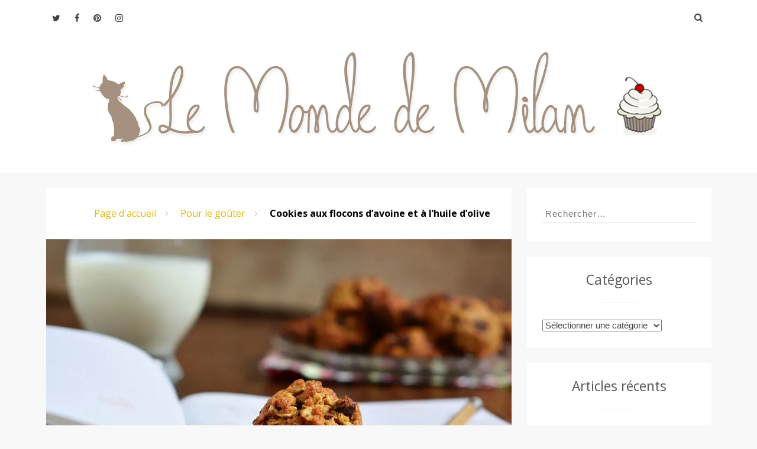

--- FILE ---
content_type: text/html; charset=UTF-8
request_url: https://lemondedemilan.com/cookies-aux-flocons-davoine-et-a-lhuile-dolive/
body_size: 23594
content:
<!DOCTYPE html>
<html lang="fr-FR">
<head>
<meta charset="UTF-8">
<meta name="viewport" content="width=device-width, initial-scale=1">
<link rel="profile" href="http://gmpg.org/xfn/11">
<link rel="pingback" href="https://lemondedemilan.com/xmlrpc.php">
<title>Cookies aux flocons d&rsquo;avoine et à l&rsquo;huile d&rsquo;olive &#8211; Le Monde de Milan</title>
<meta name='robots' content='max-image-preview:large' />
	<style>img:is([sizes="auto" i], [sizes^="auto," i]) { contain-intrinsic-size: 3000px 1500px }</style>
	<link rel='dns-prefetch' href='//secure.gravatar.com' />
<link rel='dns-prefetch' href='//stats.wp.com' />
<link rel='dns-prefetch' href='//fonts.googleapis.com' />
<link rel='dns-prefetch' href='//v0.wordpress.com' />
<link rel='dns-prefetch' href='//www.googletagmanager.com' />
<link rel='preconnect' href='//i0.wp.com' />
<link rel="alternate" type="application/rss+xml" title="Le Monde de Milan &raquo; Flux" href="https://lemondedemilan.com/feed/" />
<link rel="alternate" type="application/rss+xml" title="Le Monde de Milan &raquo; Flux des commentaires" href="https://lemondedemilan.com/comments/feed/" />
<link rel="alternate" type="application/rss+xml" title="Le Monde de Milan &raquo; Cookies aux flocons d&rsquo;avoine et à l&rsquo;huile d&rsquo;olive Flux des commentaires" href="https://lemondedemilan.com/cookies-aux-flocons-davoine-et-a-lhuile-dolive/feed/" />
<script type="text/javascript">
/* <![CDATA[ */
window._wpemojiSettings = {"baseUrl":"https:\/\/s.w.org\/images\/core\/emoji\/16.0.1\/72x72\/","ext":".png","svgUrl":"https:\/\/s.w.org\/images\/core\/emoji\/16.0.1\/svg\/","svgExt":".svg","source":{"concatemoji":"https:\/\/lemondedemilan.com\/wp-includes\/js\/wp-emoji-release.min.js?ver=6.8.3"}};
/*! This file is auto-generated */
!function(s,n){var o,i,e;function c(e){try{var t={supportTests:e,timestamp:(new Date).valueOf()};sessionStorage.setItem(o,JSON.stringify(t))}catch(e){}}function p(e,t,n){e.clearRect(0,0,e.canvas.width,e.canvas.height),e.fillText(t,0,0);var t=new Uint32Array(e.getImageData(0,0,e.canvas.width,e.canvas.height).data),a=(e.clearRect(0,0,e.canvas.width,e.canvas.height),e.fillText(n,0,0),new Uint32Array(e.getImageData(0,0,e.canvas.width,e.canvas.height).data));return t.every(function(e,t){return e===a[t]})}function u(e,t){e.clearRect(0,0,e.canvas.width,e.canvas.height),e.fillText(t,0,0);for(var n=e.getImageData(16,16,1,1),a=0;a<n.data.length;a++)if(0!==n.data[a])return!1;return!0}function f(e,t,n,a){switch(t){case"flag":return n(e,"\ud83c\udff3\ufe0f\u200d\u26a7\ufe0f","\ud83c\udff3\ufe0f\u200b\u26a7\ufe0f")?!1:!n(e,"\ud83c\udde8\ud83c\uddf6","\ud83c\udde8\u200b\ud83c\uddf6")&&!n(e,"\ud83c\udff4\udb40\udc67\udb40\udc62\udb40\udc65\udb40\udc6e\udb40\udc67\udb40\udc7f","\ud83c\udff4\u200b\udb40\udc67\u200b\udb40\udc62\u200b\udb40\udc65\u200b\udb40\udc6e\u200b\udb40\udc67\u200b\udb40\udc7f");case"emoji":return!a(e,"\ud83e\udedf")}return!1}function g(e,t,n,a){var r="undefined"!=typeof WorkerGlobalScope&&self instanceof WorkerGlobalScope?new OffscreenCanvas(300,150):s.createElement("canvas"),o=r.getContext("2d",{willReadFrequently:!0}),i=(o.textBaseline="top",o.font="600 32px Arial",{});return e.forEach(function(e){i[e]=t(o,e,n,a)}),i}function t(e){var t=s.createElement("script");t.src=e,t.defer=!0,s.head.appendChild(t)}"undefined"!=typeof Promise&&(o="wpEmojiSettingsSupports",i=["flag","emoji"],n.supports={everything:!0,everythingExceptFlag:!0},e=new Promise(function(e){s.addEventListener("DOMContentLoaded",e,{once:!0})}),new Promise(function(t){var n=function(){try{var e=JSON.parse(sessionStorage.getItem(o));if("object"==typeof e&&"number"==typeof e.timestamp&&(new Date).valueOf()<e.timestamp+604800&&"object"==typeof e.supportTests)return e.supportTests}catch(e){}return null}();if(!n){if("undefined"!=typeof Worker&&"undefined"!=typeof OffscreenCanvas&&"undefined"!=typeof URL&&URL.createObjectURL&&"undefined"!=typeof Blob)try{var e="postMessage("+g.toString()+"("+[JSON.stringify(i),f.toString(),p.toString(),u.toString()].join(",")+"));",a=new Blob([e],{type:"text/javascript"}),r=new Worker(URL.createObjectURL(a),{name:"wpTestEmojiSupports"});return void(r.onmessage=function(e){c(n=e.data),r.terminate(),t(n)})}catch(e){}c(n=g(i,f,p,u))}t(n)}).then(function(e){for(var t in e)n.supports[t]=e[t],n.supports.everything=n.supports.everything&&n.supports[t],"flag"!==t&&(n.supports.everythingExceptFlag=n.supports.everythingExceptFlag&&n.supports[t]);n.supports.everythingExceptFlag=n.supports.everythingExceptFlag&&!n.supports.flag,n.DOMReady=!1,n.readyCallback=function(){n.DOMReady=!0}}).then(function(){return e}).then(function(){var e;n.supports.everything||(n.readyCallback(),(e=n.source||{}).concatemoji?t(e.concatemoji):e.wpemoji&&e.twemoji&&(t(e.twemoji),t(e.wpemoji)))}))}((window,document),window._wpemojiSettings);
/* ]]> */
</script>
<link rel='stylesheet' id='jetpack_related-posts-css' href='https://lemondedemilan.com/wp-content/plugins/jetpack/modules/related-posts/related-posts.css?ver=20240116' type='text/css' media='all' />
<style id='wp-emoji-styles-inline-css' type='text/css'>

	img.wp-smiley, img.emoji {
		display: inline !important;
		border: none !important;
		box-shadow: none !important;
		height: 1em !important;
		width: 1em !important;
		margin: 0 0.07em !important;
		vertical-align: -0.1em !important;
		background: none !important;
		padding: 0 !important;
	}
</style>
<link rel='stylesheet' id='wp-block-library-css' href='https://lemondedemilan.com/wp-includes/css/dist/block-library/style.min.css?ver=6.8.3' type='text/css' media='all' />
<style id='classic-theme-styles-inline-css' type='text/css'>
/*! This file is auto-generated */
.wp-block-button__link{color:#fff;background-color:#32373c;border-radius:9999px;box-shadow:none;text-decoration:none;padding:calc(.667em + 2px) calc(1.333em + 2px);font-size:1.125em}.wp-block-file__button{background:#32373c;color:#fff;text-decoration:none}
</style>
<link rel='stylesheet' id='mediaelement-css' href='https://lemondedemilan.com/wp-includes/js/mediaelement/mediaelementplayer-legacy.min.css?ver=4.2.17' type='text/css' media='all' />
<link rel='stylesheet' id='wp-mediaelement-css' href='https://lemondedemilan.com/wp-includes/js/mediaelement/wp-mediaelement.min.css?ver=6.8.3' type='text/css' media='all' />
<style id='jetpack-sharing-buttons-style-inline-css' type='text/css'>
.jetpack-sharing-buttons__services-list{display:flex;flex-direction:row;flex-wrap:wrap;gap:0;list-style-type:none;margin:5px;padding:0}.jetpack-sharing-buttons__services-list.has-small-icon-size{font-size:12px}.jetpack-sharing-buttons__services-list.has-normal-icon-size{font-size:16px}.jetpack-sharing-buttons__services-list.has-large-icon-size{font-size:24px}.jetpack-sharing-buttons__services-list.has-huge-icon-size{font-size:36px}@media print{.jetpack-sharing-buttons__services-list{display:none!important}}.editor-styles-wrapper .wp-block-jetpack-sharing-buttons{gap:0;padding-inline-start:0}ul.jetpack-sharing-buttons__services-list.has-background{padding:1.25em 2.375em}
</style>
<style id='global-styles-inline-css' type='text/css'>
:root{--wp--preset--aspect-ratio--square: 1;--wp--preset--aspect-ratio--4-3: 4/3;--wp--preset--aspect-ratio--3-4: 3/4;--wp--preset--aspect-ratio--3-2: 3/2;--wp--preset--aspect-ratio--2-3: 2/3;--wp--preset--aspect-ratio--16-9: 16/9;--wp--preset--aspect-ratio--9-16: 9/16;--wp--preset--color--black: #000000;--wp--preset--color--cyan-bluish-gray: #abb8c3;--wp--preset--color--white: #ffffff;--wp--preset--color--pale-pink: #f78da7;--wp--preset--color--vivid-red: #cf2e2e;--wp--preset--color--luminous-vivid-orange: #ff6900;--wp--preset--color--luminous-vivid-amber: #fcb900;--wp--preset--color--light-green-cyan: #7bdcb5;--wp--preset--color--vivid-green-cyan: #00d084;--wp--preset--color--pale-cyan-blue: #8ed1fc;--wp--preset--color--vivid-cyan-blue: #0693e3;--wp--preset--color--vivid-purple: #9b51e0;--wp--preset--gradient--vivid-cyan-blue-to-vivid-purple: linear-gradient(135deg,rgba(6,147,227,1) 0%,rgb(155,81,224) 100%);--wp--preset--gradient--light-green-cyan-to-vivid-green-cyan: linear-gradient(135deg,rgb(122,220,180) 0%,rgb(0,208,130) 100%);--wp--preset--gradient--luminous-vivid-amber-to-luminous-vivid-orange: linear-gradient(135deg,rgba(252,185,0,1) 0%,rgba(255,105,0,1) 100%);--wp--preset--gradient--luminous-vivid-orange-to-vivid-red: linear-gradient(135deg,rgba(255,105,0,1) 0%,rgb(207,46,46) 100%);--wp--preset--gradient--very-light-gray-to-cyan-bluish-gray: linear-gradient(135deg,rgb(238,238,238) 0%,rgb(169,184,195) 100%);--wp--preset--gradient--cool-to-warm-spectrum: linear-gradient(135deg,rgb(74,234,220) 0%,rgb(151,120,209) 20%,rgb(207,42,186) 40%,rgb(238,44,130) 60%,rgb(251,105,98) 80%,rgb(254,248,76) 100%);--wp--preset--gradient--blush-light-purple: linear-gradient(135deg,rgb(255,206,236) 0%,rgb(152,150,240) 100%);--wp--preset--gradient--blush-bordeaux: linear-gradient(135deg,rgb(254,205,165) 0%,rgb(254,45,45) 50%,rgb(107,0,62) 100%);--wp--preset--gradient--luminous-dusk: linear-gradient(135deg,rgb(255,203,112) 0%,rgb(199,81,192) 50%,rgb(65,88,208) 100%);--wp--preset--gradient--pale-ocean: linear-gradient(135deg,rgb(255,245,203) 0%,rgb(182,227,212) 50%,rgb(51,167,181) 100%);--wp--preset--gradient--electric-grass: linear-gradient(135deg,rgb(202,248,128) 0%,rgb(113,206,126) 100%);--wp--preset--gradient--midnight: linear-gradient(135deg,rgb(2,3,129) 0%,rgb(40,116,252) 100%);--wp--preset--font-size--small: 13px;--wp--preset--font-size--medium: 20px;--wp--preset--font-size--large: 36px;--wp--preset--font-size--x-large: 42px;--wp--preset--spacing--20: 0.44rem;--wp--preset--spacing--30: 0.67rem;--wp--preset--spacing--40: 1rem;--wp--preset--spacing--50: 1.5rem;--wp--preset--spacing--60: 2.25rem;--wp--preset--spacing--70: 3.38rem;--wp--preset--spacing--80: 5.06rem;--wp--preset--shadow--natural: 6px 6px 9px rgba(0, 0, 0, 0.2);--wp--preset--shadow--deep: 12px 12px 50px rgba(0, 0, 0, 0.4);--wp--preset--shadow--sharp: 6px 6px 0px rgba(0, 0, 0, 0.2);--wp--preset--shadow--outlined: 6px 6px 0px -3px rgba(255, 255, 255, 1), 6px 6px rgba(0, 0, 0, 1);--wp--preset--shadow--crisp: 6px 6px 0px rgba(0, 0, 0, 1);}:where(.is-layout-flex){gap: 0.5em;}:where(.is-layout-grid){gap: 0.5em;}body .is-layout-flex{display: flex;}.is-layout-flex{flex-wrap: wrap;align-items: center;}.is-layout-flex > :is(*, div){margin: 0;}body .is-layout-grid{display: grid;}.is-layout-grid > :is(*, div){margin: 0;}:where(.wp-block-columns.is-layout-flex){gap: 2em;}:where(.wp-block-columns.is-layout-grid){gap: 2em;}:where(.wp-block-post-template.is-layout-flex){gap: 1.25em;}:where(.wp-block-post-template.is-layout-grid){gap: 1.25em;}.has-black-color{color: var(--wp--preset--color--black) !important;}.has-cyan-bluish-gray-color{color: var(--wp--preset--color--cyan-bluish-gray) !important;}.has-white-color{color: var(--wp--preset--color--white) !important;}.has-pale-pink-color{color: var(--wp--preset--color--pale-pink) !important;}.has-vivid-red-color{color: var(--wp--preset--color--vivid-red) !important;}.has-luminous-vivid-orange-color{color: var(--wp--preset--color--luminous-vivid-orange) !important;}.has-luminous-vivid-amber-color{color: var(--wp--preset--color--luminous-vivid-amber) !important;}.has-light-green-cyan-color{color: var(--wp--preset--color--light-green-cyan) !important;}.has-vivid-green-cyan-color{color: var(--wp--preset--color--vivid-green-cyan) !important;}.has-pale-cyan-blue-color{color: var(--wp--preset--color--pale-cyan-blue) !important;}.has-vivid-cyan-blue-color{color: var(--wp--preset--color--vivid-cyan-blue) !important;}.has-vivid-purple-color{color: var(--wp--preset--color--vivid-purple) !important;}.has-black-background-color{background-color: var(--wp--preset--color--black) !important;}.has-cyan-bluish-gray-background-color{background-color: var(--wp--preset--color--cyan-bluish-gray) !important;}.has-white-background-color{background-color: var(--wp--preset--color--white) !important;}.has-pale-pink-background-color{background-color: var(--wp--preset--color--pale-pink) !important;}.has-vivid-red-background-color{background-color: var(--wp--preset--color--vivid-red) !important;}.has-luminous-vivid-orange-background-color{background-color: var(--wp--preset--color--luminous-vivid-orange) !important;}.has-luminous-vivid-amber-background-color{background-color: var(--wp--preset--color--luminous-vivid-amber) !important;}.has-light-green-cyan-background-color{background-color: var(--wp--preset--color--light-green-cyan) !important;}.has-vivid-green-cyan-background-color{background-color: var(--wp--preset--color--vivid-green-cyan) !important;}.has-pale-cyan-blue-background-color{background-color: var(--wp--preset--color--pale-cyan-blue) !important;}.has-vivid-cyan-blue-background-color{background-color: var(--wp--preset--color--vivid-cyan-blue) !important;}.has-vivid-purple-background-color{background-color: var(--wp--preset--color--vivid-purple) !important;}.has-black-border-color{border-color: var(--wp--preset--color--black) !important;}.has-cyan-bluish-gray-border-color{border-color: var(--wp--preset--color--cyan-bluish-gray) !important;}.has-white-border-color{border-color: var(--wp--preset--color--white) !important;}.has-pale-pink-border-color{border-color: var(--wp--preset--color--pale-pink) !important;}.has-vivid-red-border-color{border-color: var(--wp--preset--color--vivid-red) !important;}.has-luminous-vivid-orange-border-color{border-color: var(--wp--preset--color--luminous-vivid-orange) !important;}.has-luminous-vivid-amber-border-color{border-color: var(--wp--preset--color--luminous-vivid-amber) !important;}.has-light-green-cyan-border-color{border-color: var(--wp--preset--color--light-green-cyan) !important;}.has-vivid-green-cyan-border-color{border-color: var(--wp--preset--color--vivid-green-cyan) !important;}.has-pale-cyan-blue-border-color{border-color: var(--wp--preset--color--pale-cyan-blue) !important;}.has-vivid-cyan-blue-border-color{border-color: var(--wp--preset--color--vivid-cyan-blue) !important;}.has-vivid-purple-border-color{border-color: var(--wp--preset--color--vivid-purple) !important;}.has-vivid-cyan-blue-to-vivid-purple-gradient-background{background: var(--wp--preset--gradient--vivid-cyan-blue-to-vivid-purple) !important;}.has-light-green-cyan-to-vivid-green-cyan-gradient-background{background: var(--wp--preset--gradient--light-green-cyan-to-vivid-green-cyan) !important;}.has-luminous-vivid-amber-to-luminous-vivid-orange-gradient-background{background: var(--wp--preset--gradient--luminous-vivid-amber-to-luminous-vivid-orange) !important;}.has-luminous-vivid-orange-to-vivid-red-gradient-background{background: var(--wp--preset--gradient--luminous-vivid-orange-to-vivid-red) !important;}.has-very-light-gray-to-cyan-bluish-gray-gradient-background{background: var(--wp--preset--gradient--very-light-gray-to-cyan-bluish-gray) !important;}.has-cool-to-warm-spectrum-gradient-background{background: var(--wp--preset--gradient--cool-to-warm-spectrum) !important;}.has-blush-light-purple-gradient-background{background: var(--wp--preset--gradient--blush-light-purple) !important;}.has-blush-bordeaux-gradient-background{background: var(--wp--preset--gradient--blush-bordeaux) !important;}.has-luminous-dusk-gradient-background{background: var(--wp--preset--gradient--luminous-dusk) !important;}.has-pale-ocean-gradient-background{background: var(--wp--preset--gradient--pale-ocean) !important;}.has-electric-grass-gradient-background{background: var(--wp--preset--gradient--electric-grass) !important;}.has-midnight-gradient-background{background: var(--wp--preset--gradient--midnight) !important;}.has-small-font-size{font-size: var(--wp--preset--font-size--small) !important;}.has-medium-font-size{font-size: var(--wp--preset--font-size--medium) !important;}.has-large-font-size{font-size: var(--wp--preset--font-size--large) !important;}.has-x-large-font-size{font-size: var(--wp--preset--font-size--x-large) !important;}
:where(.wp-block-post-template.is-layout-flex){gap: 1.25em;}:where(.wp-block-post-template.is-layout-grid){gap: 1.25em;}
:where(.wp-block-columns.is-layout-flex){gap: 2em;}:where(.wp-block-columns.is-layout-grid){gap: 2em;}
:root :where(.wp-block-pullquote){font-size: 1.5em;line-height: 1.6;}
</style>
<link rel='stylesheet' id='contact-form-7-css' href='https://lemondedemilan.com/wp-content/plugins/contact-form-7/includes/css/styles.css?ver=6.1.1' type='text/css' media='all' />
<link rel='stylesheet' id='powen-google-font-css' href='https://fonts.googleapis.com/css?family=Open+Sans%3A400%2C600%2C700&#038;ver=6.8.3' type='text/css' media='all' />
<link rel='stylesheet' id='powen-mobile-menu-style-css' href='https://lemondedemilan.com/wp-content/themes/powen-lite/css/vendor-css/jquery.mmenu.all.css?ver=6.8.3' type='text/css' media='all' />
<link rel='stylesheet' id='powen-fontawesome-css' href='https://lemondedemilan.com/wp-content/themes/powen-lite/lib/fonts/font-awesome/css/font-awesome.min.css?ver=6.8.3' type='text/css' media='all' />
<link rel='stylesheet' id='powen-default-css' href='https://lemondedemilan.com/wp-content/themes/powen-lite/css/default.css?ver=6.8.3' type='text/css' media='all' />
<link rel='stylesheet' id='powen-slider-stylesheet-css' href='https://lemondedemilan.com/wp-content/themes/powen-lite/css/vendor-css/slick.css?ver=6.8.3' type='text/css' media='all' />
<link rel='stylesheet' id='powen-slider-theme-stylesheet-css' href='https://lemondedemilan.com/wp-content/themes/powen-lite/css/vendor-css/slick-theme.css?ver=6.8.3' type='text/css' media='all' />
<link rel='stylesheet' id='powen-animate-css' href='https://lemondedemilan.com/wp-content/themes/powen-lite/css/vendor-css/animate.css?ver=6.8.3' type='text/css' media='all' />
<link rel='stylesheet' id='powen-hover-css' href='https://lemondedemilan.com/wp-content/themes/powen-lite/css/vendor-css/hover.css?ver=6.8.3' type='text/css' media='all' />
<link rel='stylesheet' id='powen-style-css' href='https://lemondedemilan.com/wp-content/themes/powen-lite/style.css?ver=6.8.3' type='text/css' media='all' />
<link rel='stylesheet' id='sharedaddy-css' href='https://lemondedemilan.com/wp-content/plugins/jetpack/modules/sharedaddy/sharing.css?ver=14.9.1' type='text/css' media='all' />
<link rel='stylesheet' id='social-logos-css' href='https://lemondedemilan.com/wp-content/plugins/jetpack/_inc/social-logos/social-logos.min.css?ver=14.9.1' type='text/css' media='all' />
<script type="text/javascript" id="jetpack_related-posts-js-extra">
/* <![CDATA[ */
var related_posts_js_options = {"post_heading":"h4"};
/* ]]> */
</script>
<script type="text/javascript" src="https://lemondedemilan.com/wp-content/plugins/jetpack/_inc/build/related-posts/related-posts.min.js?ver=20240116" id="jetpack_related-posts-js"></script>
<script type="text/javascript" src="https://lemondedemilan.com/wp-content/themes/powen-lite/js/vendor-js/modernizr.js?ver=6.8.3" id="powen-modernizr-js"></script>
<script type="text/javascript" src="https://lemondedemilan.com/wp-includes/js/jquery/jquery.min.js?ver=3.7.1" id="jquery-core-js"></script>
<script type="text/javascript" src="https://lemondedemilan.com/wp-includes/js/jquery/jquery-migrate.min.js?ver=3.4.1" id="jquery-migrate-js"></script>
<link rel="https://api.w.org/" href="https://lemondedemilan.com/wp-json/" /><link rel="alternate" title="JSON" type="application/json" href="https://lemondedemilan.com/wp-json/wp/v2/posts/4429" /><link rel="EditURI" type="application/rsd+xml" title="RSD" href="https://lemondedemilan.com/xmlrpc.php?rsd" />
<meta name="generator" content="WordPress 6.8.3" />
<link rel="canonical" href="https://lemondedemilan.com/cookies-aux-flocons-davoine-et-a-lhuile-dolive/" />
<link rel='shortlink' href='https://wp.me/p8crHe-19r' />
<link rel="alternate" title="oEmbed (JSON)" type="application/json+oembed" href="https://lemondedemilan.com/wp-json/oembed/1.0/embed?url=https%3A%2F%2Flemondedemilan.com%2Fcookies-aux-flocons-davoine-et-a-lhuile-dolive%2F" />
<link rel="alternate" title="oEmbed (XML)" type="text/xml+oembed" href="https://lemondedemilan.com/wp-json/oembed/1.0/embed?url=https%3A%2F%2Flemondedemilan.com%2Fcookies-aux-flocons-davoine-et-a-lhuile-dolive%2F&#038;format=xml" />
<meta name="generator" content="Site Kit by Google 1.159.0" />	<style>img#wpstats{display:none}</style>
			  <!--Customizer CSS-->
	  <style type="text/css">
	      a,.powen-continue-reading:after,.comment-awaiting-moderation:before { color:#e6b800; }.current-date,.powen-pagination .current,.powen-latest-post-tag,button,input[type="button"],input[type="reset"],input[type="submit"] { background:#e6b800; }a:hover,.powen-pagination .current,div.wpcf7-validation-errors { border-color:#e6b800; }a:hover,a:active,a:focus,.fa-search:hover,.powen-continue-reading:hover:after,#cancel-comment-reply-link:hover { color:#daa520; }button:hover,button:active,button:focus,input[type="button"]:hover,input[type="button"]:active,input[type="button"]:focus,input[type="reset"]:hover,input[type="reset"]:active,input[type="reset"]:focus,input[type="submit"]:hover,input[type="submit"]:active,input[type="submit"]:focus,.hvr-sweep-to-right:before,.hvr-shutter-out-horizontal:before { background:#daa520; }.powen-pagination a:hover,.powen-pagination .next:hover,.powen-pagination .prev:hover,.powen-pagination .last:hover,button:hover,input[type="button"]:hover,input[type="reset"]:hover,input[type="submit"]:hover,button:focus,input[type="button"]:focus,input[type="reset"]:focus,input[type="submit"]:focus,button:active,input[type="button"]:active,input[type="reset"]:active,input[type="submit"]:active { border-color:#daa520; }body { font-family:"Open Sans"; }@media only screen and (min-width:900px) {body { font-size:1rem; }}@media only screen and (min-width:900px) {.site-branding .site-title { font-size:2.142rem; }}@media only screen and (min-width:900px) {.site-branding .site-description { font-size:0.928rem; }}.site-title { font-weight:normal; }.site-description { font-style:normal; }@media only screen and (min-width:900px) {.powen-nav { font-size:0.928rem; }}@media only screen and (min-width:900px) {.powen-slider-title { font-size:1.285rem; }}@media only screen and (min-width:900px) {.powen-slider-description { font-size:1rem; }}@media only screen and (min-width:900px) {h1 { font-size:1.857rem; }}@media only screen and (min-width:900px) {h2 { font-size:1.785rem; }}@media only screen and (min-width:900px) {h3 { font-size:1.714rem; }}@media only screen and (min-width:900px) {h4 { font-size:1.428rem; }}@media only screen and (min-width:900px) {h5 { font-size:1.357rem; }}@media only screen and (min-width:900px) {h6 { font-size:1.285rem; }}@media only screen and (min-width:900px) {.widget-title { font-size:1.428rem; }}@media only screen and (min-width:900px) {.widget-area { font-size:0.928rem; }}.site-title a { color:#000000; }.site-description { color:#222222; }.site-header { background-color:#ffffff; }.powen-footer-widgets { background-color:#222222; }.powen-footer-widgets, .widget_calendar thead, .powen-footer-widgets input[type="email"], .powen-footer-widgets input[type="password"], .powen-footer-widgets input[type="search"], .powen-footer-widgets input[type="tel"], .powen-footer-widgets input[type="text"], .powen-footer-widgets input[type="url"], .powen-footer-widgets textarea, .powen-footer-widgets button,  .powen-footer-widgets input[type="button"], .powen-footer-widgets input[type="submit"], .powen-footer-widgets input[type="reset"] { color:#808080; }.powen-footer-widgets .widget-title:after { background-color:#808080; }.powen-footer-widgets a { color:#cccccc; }.site-footer a:hover, .site-footer a:focus, .site-footer a:active { color:#ffffff; }.hvr-underline-from-center:before { background-color:#ffffff; }.site-info { color:#666666; }.site-info a { color:#888888; }.site-info { background-color:#000000; }#mm-site-navigation { background-color:#222222; }#mm-site-navigation { color:#cccccc; }#mm-main-nav { background-color:#222222; }#mm-main-nav { color:#cccccc; }.site-branding .site-title, .site-branding .site-description{ text-align: center; }	  </style>
	  <!--/Customizer CSS-->
	  <style type="text/css">.recentcomments a{display:inline !important;padding:0 !important;margin:0 !important;}</style>
<!-- Jetpack Open Graph Tags -->
<meta property="og:type" content="article" />
<meta property="og:title" content="Cookies aux flocons d&rsquo;avoine et à l&rsquo;huile d&rsquo;olive" />
<meta property="og:url" content="https://lemondedemilan.com/cookies-aux-flocons-davoine-et-a-lhuile-dolive/" />
<meta property="og:description" content="L&rsquo;incontournable goûter&#8230; Je ne sais pas vous mais pour moi le goûter est un peu incontournable. D&rsquo;abord parce que j&rsquo;en ai besoin : si je ne mange pas vers 17h j&rsquo;ai un …" />
<meta property="article:published_time" content="2017-09-21T07:58:22+00:00" />
<meta property="article:modified_time" content="2017-09-21T07:58:22+00:00" />
<meta property="og:site_name" content="Le Monde de Milan" />
<meta property="og:image" content="https://i0.wp.com/lemondedemilan.com/wp-content/uploads/2017/09/cookies_avoine.jpg?fit=1000%2C684&#038;ssl=1" />
<meta property="og:image:width" content="1000" />
<meta property="og:image:height" content="684" />
<meta property="og:image:alt" content="cookies flocons d&#039;avoine" />
<meta property="og:locale" content="fr_FR" />
<meta name="twitter:text:title" content="Cookies aux flocons d&rsquo;avoine et à l&rsquo;huile d&rsquo;olive" />
<meta name="twitter:image" content="https://i0.wp.com/lemondedemilan.com/wp-content/uploads/2017/09/cookies_avoine.jpg?fit=1000%2C684&#038;ssl=1&#038;w=640" />
<meta name="twitter:image:alt" content="cookies flocons d&#039;avoine" />
<meta name="twitter:card" content="summary_large_image" />

<!-- End Jetpack Open Graph Tags -->
<link rel="icon" href="https://i0.wp.com/lemondedemilan.com/wp-content/uploads/2016/03/milan_logo-copier.jpg?fit=32%2C32&#038;ssl=1" sizes="32x32" />
<link rel="icon" href="https://i0.wp.com/lemondedemilan.com/wp-content/uploads/2016/03/milan_logo-copier.jpg?fit=192%2C192&#038;ssl=1" sizes="192x192" />
<link rel="apple-touch-icon" href="https://i0.wp.com/lemondedemilan.com/wp-content/uploads/2016/03/milan_logo-copier.jpg?fit=180%2C180&#038;ssl=1" />
<meta name="msapplication-TileImage" content="https://i0.wp.com/lemondedemilan.com/wp-content/uploads/2016/03/milan_logo-copier.jpg?fit=230%2C230&#038;ssl=1" />
</head>

<body class="wp-singular post-template-default single single-post postid-4429 single-format-standard wp-theme-powen-lite chrome osx powen-single-author masthead-fixed singular">

	<div id="page" class="hfeed site">
	<a class="skip-link screen-reader-text" href="#content">Aller au contenu</a>

	<header id="masthead" class="site-header" role="banner">
		<div class="powen-wrapper clear">

		
			<div id="navigation" class="powen-nav clear">

	
	<!-- Top Most Menu -->
	
	<!-- Main Menu -->
	
	
	<!-- Social Media Icons -->
	                                    <div class="powen-social-icon">
                    <a href="https://twitter.com/lemondedemilan" target="new">
                                            <i class="fa fa-twitter"></i>
                                            </a>
                    </div>
                                    <div class="powen-social-icon">
                    <a href="https://www.facebook.com/LeMondeDeMilan" target="new">
                                            <i class="fa fa-facebook"></i>
                                            </a>
                    </div>
                                    <div class="powen-social-icon">
                    <a href="https://fr.pinterest.com/verob03/" target="new">
                                            <i class="fa fa-pinterest"></i>
                                            </a>
                    </div>
                                    <div class="powen-social-icon">
                    <a href="https://www.instagram.com/le_monde_de_milan/" target="new">
                                            <i class="fa fa-instagram"></i>
                                            </a>
                    </div>
                            
	
	<!-- Search Bar-->
	<div class="powen-search-box-top">
		<form role="search" method="get" class="search-form" action="https://lemondedemilan.com/">
				<label>
					<span class="screen-reader-text">Rechercher :</span>
					<input type="search" class="search-field" placeholder="Rechercher…" value="" name="s" />
				</label>
				<input type="submit" class="search-submit" value="Rechercher" />
			</form>		<i class="fa fa-search"></i>

			</div>
</div>
			
			<div class="site-branding">
				<a class="logo-link" href="https://lemondedemilan.com/" rel="home"><img src="http://lemondedemilan.com/wp-content/uploads/2016/03/Sans-titre-1-copier-1.jpg" alt="Logo" ></a>			<h2 class="site-title screen-reader-text"><a href="https://lemondedemilan.com/" rel="home">Le Monde de Milan</a></h2>
		
		<p class="site-description"></p>

					</div><!-- .site-branding -->

		
		</div>
	</header>

	
<div id="content" class="site-content">

		<div id="primary" class="content-area">
			<main id="main" class="site-main" role="main">

			
				<!-- Breadcrumb -->
				<ul id="breadcrumbs" class="breadcrumbs"><li class="item-home"><a class="bread-link bread-home" href="https://lemondedemilan.com" title="Page d&#039;accueil">Page d&#039;accueil</a></li><li class="separator separator-home"></li><li class="item-cat item-cat-581 item-cat-pour-le-gouter"><a class="bread-cat bread-cat-581 bread-cat-pour-le-gouter" href="https://lemondedemilan.com/cat/recettes-sucrees/pour-le-gouter/" title="Pour le goûter">Pour le goûter</a></li><li class="separator separator-581"></li><li class="item-current item-4429"><strong class="bread-current bread-4429" title="Cookies aux flocons d&rsquo;avoine et à l&rsquo;huile d&rsquo;olive">Cookies aux flocons d&rsquo;avoine et à l&rsquo;huile d&rsquo;olive</strong></li></ul>
				
<article id="post-4429" class="post-4429 post type-post status-publish format-standard has-post-thumbnail hentry category-pour-le-gouter tag-chocolat tag-cookies tag-flocons-davoine tag-gouter tag-huile-olive tag-ig-bas tag-sain tag-tea-time">
	<div class="powen-featured-img">
		<a href="https://lemondedemilan.com/cookies-aux-flocons-davoine-et-a-lhuile-dolive/" rel="bookmark" >
		<!-- Featured Images -->
			<img width="640" height="438" src="https://i0.wp.com/lemondedemilan.com/wp-content/uploads/2017/09/cookies_avoine.jpg?fit=640%2C438&amp;ssl=1" class="attachment-large size-large wp-post-image" alt="cookies flocons d&#039;avoine" decoding="async" fetchpriority="high" srcset="https://i0.wp.com/lemondedemilan.com/wp-content/uploads/2017/09/cookies_avoine.jpg?w=1000&amp;ssl=1 1000w, https://i0.wp.com/lemondedemilan.com/wp-content/uploads/2017/09/cookies_avoine.jpg?resize=300%2C205&amp;ssl=1 300w, https://i0.wp.com/lemondedemilan.com/wp-content/uploads/2017/09/cookies_avoine.jpg?resize=600%2C410&amp;ssl=1 600w, https://i0.wp.com/lemondedemilan.com/wp-content/uploads/2017/09/cookies_avoine.jpg?resize=220%2C150&amp;ssl=1 220w" sizes="(max-width: 640px) 100vw, 640px" data-attachment-id="4430" data-permalink="https://lemondedemilan.com/cookies-aux-flocons-davoine-et-a-lhuile-dolive/cookies_avoine/" data-orig-file="https://i0.wp.com/lemondedemilan.com/wp-content/uploads/2017/09/cookies_avoine.jpg?fit=1000%2C684&amp;ssl=1" data-orig-size="1000,684" data-comments-opened="1" data-image-meta="{&quot;aperture&quot;:&quot;3.5&quot;,&quot;credit&quot;:&quot;&quot;,&quot;camera&quot;:&quot;NIKON D5200&quot;,&quot;caption&quot;:&quot;&quot;,&quot;created_timestamp&quot;:&quot;1505304441&quot;,&quot;copyright&quot;:&quot;&quot;,&quot;focal_length&quot;:&quot;50&quot;,&quot;iso&quot;:&quot;125&quot;,&quot;shutter_speed&quot;:&quot;0.05&quot;,&quot;title&quot;:&quot;&quot;,&quot;orientation&quot;:&quot;0&quot;}" data-image-title="cookies_avoine" data-image-description="" data-image-caption="" data-medium-file="https://i0.wp.com/lemondedemilan.com/wp-content/uploads/2017/09/cookies_avoine.jpg?fit=300%2C205&amp;ssl=1" data-large-file="https://i0.wp.com/lemondedemilan.com/wp-content/uploads/2017/09/cookies_avoine.jpg?fit=640%2C438&amp;ssl=1" />		</a>
	</div>
	<div class="article-hentry">
	<header class="entry-header">
		<h2 class="entry-title">Cookies aux flocons d&rsquo;avoine et à l&rsquo;huile d&rsquo;olive</h2>
		<div class="entry-meta">
			<span class="posted-on">French (France) traduction:
Commentaires:
</span>			<span class="byline"> French (France) traduction:
Commentaires:
</span>		</div>

	</header><!-- .entry-header -->

	<div class="entry-content">
		<h1><span style="color: #993300;">L&rsquo;incontournable goûter&#8230;</span></h1>
<p>Je ne sais pas vous mais pour moi le goûter est un peu incontournable. D&rsquo;abord parce que j&rsquo;en ai besoin : si je ne mange pas vers 17h j&rsquo;ai un creux avant l&rsquo;heure de diner et alors soit je grignote, soit je mange beaucoup trop au repas du soir (ce qui est maaaaaalllll !!!). Mais aussi parce que j&rsquo;en ai envie et que c&rsquo;est un moment réconfortant de la journée (surtout si je suis au boulot !!!). Et puis le goûter n&rsquo;est pas réservé aux enfants, ce n&rsquo;est pas une erreur nutritionnelle bien au contraire. Par contre, il ne faut pas manger n&rsquo;importe quoi : évidemment si vous vous goinfrez de viennoiserie ou de tartines de Nunut, votre ligne ne vous dira pas merci !! Mais des petits cookies comme ceux que je vous propose alors là oui !!</p>
<p><a href="https://i0.wp.com/lemondedemilan.com/wp-content/uploads/2017/09/cookies_avoine-1.jpg?ssl=1"><img data-recalc-dims="1" decoding="async" data-attachment-id="4433" data-permalink="https://lemondedemilan.com/cookies-aux-flocons-davoine-et-a-lhuile-dolive/cookies_avoine-2/" data-orig-file="https://i0.wp.com/lemondedemilan.com/wp-content/uploads/2017/09/cookies_avoine-1.jpg?fit=749%2C1000&amp;ssl=1" data-orig-size="749,1000" data-comments-opened="1" data-image-meta="{&quot;aperture&quot;:&quot;3.5&quot;,&quot;credit&quot;:&quot;&quot;,&quot;camera&quot;:&quot;NIKON D5200&quot;,&quot;caption&quot;:&quot;&quot;,&quot;created_timestamp&quot;:&quot;1505304525&quot;,&quot;copyright&quot;:&quot;&quot;,&quot;focal_length&quot;:&quot;50&quot;,&quot;iso&quot;:&quot;125&quot;,&quot;shutter_speed&quot;:&quot;0.05&quot;,&quot;title&quot;:&quot;&quot;,&quot;orientation&quot;:&quot;0&quot;}" data-image-title="cookies_avoine" data-image-description="" data-image-caption="" data-medium-file="https://i0.wp.com/lemondedemilan.com/wp-content/uploads/2017/09/cookies_avoine-1.jpg?fit=225%2C300&amp;ssl=1" data-large-file="https://i0.wp.com/lemondedemilan.com/wp-content/uploads/2017/09/cookies_avoine-1.jpg?fit=640%2C854&amp;ssl=1" class="aligncenter wp-image-4433" src="https://i0.wp.com/lemondedemilan.com/wp-content/uploads/2017/09/cookies_avoine-1.jpg?resize=450%2C601&#038;ssl=1" alt="cookies avoine huile olive" width="450" height="601" srcset="https://i0.wp.com/lemondedemilan.com/wp-content/uploads/2017/09/cookies_avoine-1.jpg?w=749&amp;ssl=1 749w, https://i0.wp.com/lemondedemilan.com/wp-content/uploads/2017/09/cookies_avoine-1.jpg?resize=225%2C300&amp;ssl=1 225w, https://i0.wp.com/lemondedemilan.com/wp-content/uploads/2017/09/cookies_avoine-1.jpg?resize=600%2C801&amp;ssl=1 600w, https://i0.wp.com/lemondedemilan.com/wp-content/uploads/2017/09/cookies_avoine-1.jpg?resize=135%2C180&amp;ssl=1 135w" sizes="(max-width: 450px) 100vw, 450px" /></a></p>
<h1><span style="color: #993300;">&#8230; mais un goûter sain</span></h1>
<p>Ce ne sont pas n’importe quels cookies ! Ceux-ci seront gentils avec votre ligne (si vous n&rsquo;en abusez pas évidemment !) et on sait que ce qui nous empêche de prendre le goûter, souvent, c&rsquo;est la culpabilité, le démon de la ligne parfaite&#8230; quitte à baver devant le goûter de ses enfants.<br />
En tout cas, ce sont des cookies à index glycémique bas, qui feront donc peu monter votre glycémie et éviteront un stockage inutile. Pour cela j&rsquo;ai utilisé de la farine complète (d&rsquo;épeautre pour moi mais de blé c&rsquo;est bien aussi), des flocons d&rsquo;avoine et du sucre complet qui en plus apporte un petit goût épicé très intéressant.<br />
Autre particularité de ces cookies, c&rsquo;est qu&rsquo;ils sont faits avec de l&rsquo;huile d&rsquo;olive et non avec du beurre. Bon, soyons honnête, ce n&rsquo;est pas moins gras, mais pour se consoler ce sont des graisses végétales donc insaturées donc meilleurs pour notre santé cardio-vasculaire. Voilà, c&rsquo;était notre minute nutrition 😉</p>
<h1><span style="color: #993300;">Quelques détails techniques</span></h1>
<p>Cette délicieuse recette de cookies à la fois moelleux et croustillants, je l&rsquo;ai trouvée sur le blog d&rsquo;<a href="http://www.altergusto.fr/2014/10/02/cookies-chocolat-lait-flocons-avoine-huile-olive/" target="_blank" rel="noopener">Alter Gusto</a>. Je l&rsquo;ai faite une première fois telle quelle mais j&rsquo;ai trouvé les cookies un peu trop sucrés à mon goût, j&rsquo;ai donc supprimé le sucre blanc pour ne garder que la quantité de sucre complet. La farine blanche a été remplacée par de la farine complète et le chocolat au lait par du chocolat noir, le tout pour un index glycémique plus bas. Autre changement : je trouve que dans les cookies aux flocons d&rsquo;avoines, ces derniers sont toujours un peu mollassons et je n&rsquo;aime pas la texture que cela donne. Je les ai donc légèrement torréfiés à la poêle pour les rendre croustillants et c&rsquo;était parfait. J&rsquo;en ai aussi mis un peu plus que dans la recette de base.<br />
Pour terminer, j&rsquo;ai sorti mes cookies du four un peu trop tôt la première fois. Pour ma deuxième tentative, je les ai laissés 15 mn et c&rsquo;était beaucoup mieux.<br />
N&rsquo;hésitez pas à en faire beaucoup à la fois, ils se gardent très très bien dans une boite en métal, vous aurez ainsi votre goûter prêt pour plusieurs jours. Et dites à vos enfants que ce sont des cookies de régimes et que ce n&rsquo;est pas très très bon (gnark, gnark, gnark !!!).</p>
<p><a href="https://i0.wp.com/lemondedemilan.com/wp-content/uploads/2017/09/cookies.jpg?ssl=1"><img data-recalc-dims="1" decoding="async" data-attachment-id="4432" data-permalink="https://lemondedemilan.com/cookies-aux-flocons-davoine-et-a-lhuile-dolive/cookies/" data-orig-file="https://i0.wp.com/lemondedemilan.com/wp-content/uploads/2017/09/cookies.jpg?fit=732%2C1000&amp;ssl=1" data-orig-size="732,1000" data-comments-opened="1" data-image-meta="{&quot;aperture&quot;:&quot;3.5&quot;,&quot;credit&quot;:&quot;&quot;,&quot;camera&quot;:&quot;NIKON D5200&quot;,&quot;caption&quot;:&quot;&quot;,&quot;created_timestamp&quot;:&quot;1505304663&quot;,&quot;copyright&quot;:&quot;&quot;,&quot;focal_length&quot;:&quot;50&quot;,&quot;iso&quot;:&quot;125&quot;,&quot;shutter_speed&quot;:&quot;0.066666666666667&quot;,&quot;title&quot;:&quot;&quot;,&quot;orientation&quot;:&quot;0&quot;}" data-image-title="cookies" data-image-description="" data-image-caption="" data-medium-file="https://i0.wp.com/lemondedemilan.com/wp-content/uploads/2017/09/cookies.jpg?fit=220%2C300&amp;ssl=1" data-large-file="https://i0.wp.com/lemondedemilan.com/wp-content/uploads/2017/09/cookies.jpg?fit=640%2C874&amp;ssl=1" class="aligncenter wp-image-4432" src="https://i0.wp.com/lemondedemilan.com/wp-content/uploads/2017/09/cookies.jpg?resize=450%2C615&#038;ssl=1" alt="cookies huile olive avoine" width="450" height="615" srcset="https://i0.wp.com/lemondedemilan.com/wp-content/uploads/2017/09/cookies.jpg?w=732&amp;ssl=1 732w, https://i0.wp.com/lemondedemilan.com/wp-content/uploads/2017/09/cookies.jpg?resize=220%2C300&amp;ssl=1 220w, https://i0.wp.com/lemondedemilan.com/wp-content/uploads/2017/09/cookies.jpg?resize=600%2C820&amp;ssl=1 600w, https://i0.wp.com/lemondedemilan.com/wp-content/uploads/2017/09/cookies.jpg?resize=132%2C180&amp;ssl=1 132w" sizes="(max-width: 450px) 100vw, 450px" /></a></p>
<h1><span style="color: #993300;">On passe en cuisine</span></h1>
<p><strong>Recette</strong> (pour une quinzaine de cookies)<br />
100g de farine complète<br />
100g de flocons d&rsquo;avoine<br />
50g de sucre complet<br />
1 oeufs<br />
80ml d&rsquo;huile d&rsquo;olive<br />
100 g de pépites de chocolat<br />
1/2 cuillère à café de poudre à lever<br />
une pincée de fleur de sel<br />
facultatif : fève tonka ou vanille</p>
<p><a href="https://i0.wp.com/lemondedemilan.com/wp-content/uploads/2017/09/cookies-avoine.jpg?ssl=1"><img data-recalc-dims="1" loading="lazy" decoding="async" data-attachment-id="4435" data-permalink="https://lemondedemilan.com/cookies-aux-flocons-davoine-et-a-lhuile-dolive/cookies-avoine/" data-orig-file="https://i0.wp.com/lemondedemilan.com/wp-content/uploads/2017/09/cookies-avoine.jpg?fit=669%2C900&amp;ssl=1" data-orig-size="669,900" data-comments-opened="1" data-image-meta="{&quot;aperture&quot;:&quot;3.5&quot;,&quot;credit&quot;:&quot;&quot;,&quot;camera&quot;:&quot;NIKON D5200&quot;,&quot;caption&quot;:&quot;&quot;,&quot;created_timestamp&quot;:&quot;1505304844&quot;,&quot;copyright&quot;:&quot;&quot;,&quot;focal_length&quot;:&quot;50&quot;,&quot;iso&quot;:&quot;125&quot;,&quot;shutter_speed&quot;:&quot;0.04&quot;,&quot;title&quot;:&quot;&quot;,&quot;orientation&quot;:&quot;0&quot;}" data-image-title="cookies avoine" data-image-description="" data-image-caption="" data-medium-file="https://i0.wp.com/lemondedemilan.com/wp-content/uploads/2017/09/cookies-avoine.jpg?fit=223%2C300&amp;ssl=1" data-large-file="https://i0.wp.com/lemondedemilan.com/wp-content/uploads/2017/09/cookies-avoine.jpg?fit=640%2C861&amp;ssl=1" class="aligncenter wp-image-4435" src="https://i0.wp.com/lemondedemilan.com/wp-content/uploads/2017/09/cookies-avoine.jpg?resize=450%2C605&#038;ssl=1" alt="cookies avoine chocolat" width="450" height="605" srcset="https://i0.wp.com/lemondedemilan.com/wp-content/uploads/2017/09/cookies-avoine.jpg?w=669&amp;ssl=1 669w, https://i0.wp.com/lemondedemilan.com/wp-content/uploads/2017/09/cookies-avoine.jpg?resize=223%2C300&amp;ssl=1 223w, https://i0.wp.com/lemondedemilan.com/wp-content/uploads/2017/09/cookies-avoine.jpg?resize=600%2C807&amp;ssl=1 600w, https://i0.wp.com/lemondedemilan.com/wp-content/uploads/2017/09/cookies-avoine.jpg?resize=134%2C180&amp;ssl=1 134w" sizes="auto, (max-width: 450px) 100vw, 450px" /></a></p>
<p>Dans une poêle, à sec, sur feu doux, faire dorer les flocons d&rsquo;avoine en les remuant régulièrement, pour les rendre croustillants. Puis laisser refroidir.<br />
Préchauffer le four à 180°C.<br />
Dans un saladier, mélanger les éléments secs : farine, poudre à lever, sucre, flocons d&rsquo;avoine, pépites de chocolat, fleur de sel.<br />
Dans un bol, bien fouetter l&rsquo;oeuf et l&rsquo;huile d&rsquo;olive.<br />
Ajouter le mélange oeuf-huile au mélange sec et mélanger pour obtenir une pâte homogène.<br />
Sur une plaque à four (même 2 !) couverte de papier sulfurisé, faire des tas de pâte de même taille environ. La technique de la cuillère à glace petit format fonctionne très bien. C&rsquo;est plus facile et on obtient un plus joli résultat.<br />
Cuire 12 à 15 mn selon le four. Ma première fournée n&rsquo;était pas assez cuite à mon goût après 12 mn. C&rsquo;était mieux après 15mn. Mais je vous laisserez le soin d&rsquo;adapter le temps de cuisson.</p>
<p><span style="border-radius: 2px; text-indent: 20px; width: auto; padding: 0px 4px 0px 0px; text-align: center; font: bold 11px/20px 'Helvetica Neue',Helvetica,sans-serif; color: #ffffff; background: #bd081c no-repeat scroll 3px 50% / 14px 14px; position: absolute; opacity: 1; z-index: 8675309; display: none; cursor: pointer; top: 1836px; left: 485px;">Enregistrer</span></p>
<p><span style="border-radius: 2px; text-indent: 20px; width: auto; padding: 0px 4px 0px 0px; text-align: center; font: bold 11px/20px 'Helvetica Neue',Helvetica,sans-serif; color: #ffffff; background: #bd081c no-repeat scroll 3px 50% / 14px 14px; position: absolute; opacity: 1; z-index: 8675309; display: none; cursor: pointer; top: 255px; left: 261px;">Enregistrer</span></p>
<p><span style="border-radius: 2px; text-indent: 20px; width: auto; padding: 0px 4px 0px 0px; text-align: center; font: bold 11px/20px 'Helvetica Neue',Helvetica,sans-serif; color: #ffffff; background: #bd081c no-repeat scroll 3px 50% / 14px 14px; position: absolute; opacity: 1; z-index: 8675309; display: none; cursor: pointer;">Enregistrer</span></p>
<p><span style="border-radius: 2px; text-indent: 20px; width: auto; padding: 0px 4px 0px 0px; text-align: center; font: bold 11px/20px 'Helvetica Neue',Helvetica,sans-serif; color: #ffffff; background: #bd081c no-repeat scroll 3px 50% / 14px 14px; position: absolute; opacity: 1; z-index: 8675309; display: none; cursor: pointer; top: 229px; left: 365px;">Enregistrer</span></p>
<div class="sharedaddy sd-sharing-enabled"><div class="robots-nocontent sd-block sd-social sd-social-icon sd-sharing"><h3 class="sd-title">Partager&nbsp;:</h3><div class="sd-content"><ul><li class="share-twitter"><a rel="nofollow noopener noreferrer"
				data-shared="sharing-twitter-4429"
				class="share-twitter sd-button share-icon no-text"
				href="https://lemondedemilan.com/cookies-aux-flocons-davoine-et-a-lhuile-dolive/?share=twitter"
				target="_blank"
				aria-labelledby="sharing-twitter-4429"
				>
				<span id="sharing-twitter-4429" hidden>Cliquer pour partager sur X(ouvre dans une nouvelle fenêtre)</span>
				<span>X</span>
			</a></li><li class="share-facebook"><a rel="nofollow noopener noreferrer"
				data-shared="sharing-facebook-4429"
				class="share-facebook sd-button share-icon no-text"
				href="https://lemondedemilan.com/cookies-aux-flocons-davoine-et-a-lhuile-dolive/?share=facebook"
				target="_blank"
				aria-labelledby="sharing-facebook-4429"
				>
				<span id="sharing-facebook-4429" hidden>Cliquez pour partager sur Facebook(ouvre dans une nouvelle fenêtre)</span>
				<span>Facebook</span>
			</a></li><li class="share-end"></li></ul></div></div></div>
<div id='jp-relatedposts' class='jp-relatedposts' >
	<h3 class="jp-relatedposts-headline"><em>Similaire</em></h3>
</div>	</div><!-- .entry-content -->

	<footer class="entry-footer">
		<span class="cat-links"><a href="https://lemondedemilan.com/cat/recettes-sucrees/pour-le-gouter/" rel="category tag">Pour le goûter</a></span><span class="tags-links"><a href="https://lemondedemilan.com/sujet/chocolat/" rel="tag">chocolat</a>,<a href="https://lemondedemilan.com/sujet/cookies/" rel="tag">cookies</a>,<a href="https://lemondedemilan.com/sujet/flocons-davoine/" rel="tag">flocons d'avoine</a>,<a href="https://lemondedemilan.com/sujet/gouter/" rel="tag">goûter</a>,<a href="https://lemondedemilan.com/sujet/huile-olive/" rel="tag">huile olive</a>,<a href="https://lemondedemilan.com/sujet/ig-bas/" rel="tag">IG bas</a>,<a href="https://lemondedemilan.com/sujet/sain/" rel="tag">sain</a>,<a href="https://lemondedemilan.com/sujet/tea-time/" rel="tag">tea time</a></span>	</footer><!-- .entry-footer -->

	</div><!-- .article-hentry -->
</article><!-- #post-## -->

				
				<!-- Post Navigation -->
					<nav class="navigation post-navigation" role="navigation">
		<h2 class="screen-reader-text"></h2>
		<div class="nav-links">
			<div class="nav-previous"><a href="https://lemondedemilan.com/tomates-farcies-vegetariennes/" rel="prev">Tomates farcies végétariennes</a></div><div class="nav-next"><a href="https://lemondedemilan.com/fondant-au-chocolat/" rel="next">Fondant au chocolat et potimarron</a></div>		</div><!-- .nav-links -->
	</nav><!-- .navigation -->
	
				
<div id="comments" class="comments-area">

		
					<h2 class="comments-title">
				7 thoughts on &ldquo;<span class="powen-comment-title">Cookies aux flocons d&rsquo;avoine et à l&rsquo;huile d&rsquo;olive</span>&rdquo;			</h2>

			
			<ol class="comment-list">
						<li id="comment-24057" class="comment even thread-even depth-1 parent">
			<article id="div-comment-24057" class="comment-body">
				<footer class="comment-meta">
					<div class="comment-author vcard">
						<img alt='' src='https://secure.gravatar.com/avatar/7237b48865aa001969d1142011b3343033ecef68c24df2d0a312d5ca08e9dc76?s=50&#038;d=mm&#038;r=g' srcset='https://secure.gravatar.com/avatar/7237b48865aa001969d1142011b3343033ecef68c24df2d0a312d5ca08e9dc76?s=100&#038;d=mm&#038;r=g 2x' class='avatar avatar-50 photo' height='50' width='50' loading='lazy' decoding='async'/>						<b class="fn"><a href="http://unsiphonfonfon.ladymilonguera.fr" class="url" rel="ugc external nofollow">LadyMilonguera</a></b> <span class="says">dit :</span>					</div><!-- .comment-author -->

					<div class="comment-metadata">
						<a href="https://lemondedemilan.com/cookies-aux-flocons-davoine-et-a-lhuile-dolive/#comment-24057"><time datetime="2017-09-21T10:25:39+01:00">21 septembre 2017 à 10 h 25 min</time></a>					</div><!-- .comment-metadata -->

									</footer><!-- .comment-meta -->

				<div class="comment-content">
					<p>Plutôt sympathiques ces cookies.</p>
				</div><!-- .comment-content -->

				<div class="reply"><a rel="nofollow" class="comment-reply-link" href="https://lemondedemilan.com/cookies-aux-flocons-davoine-et-a-lhuile-dolive/?replytocom=24057#respond" data-commentid="24057" data-postid="4429" data-belowelement="div-comment-24057" data-respondelement="respond" data-replyto="Répondre à LadyMilonguera" aria-label="Répondre à LadyMilonguera">Répondre</a></div>			</article><!-- .comment-body -->
		<ol class="children">
		<li id="comment-24206" class="comment odd alt depth-2 parent">
			<article id="div-comment-24206" class="comment-body">
				<footer class="comment-meta">
					<div class="comment-author vcard">
						<img alt='' src='https://secure.gravatar.com/avatar/0ba713dfb511c87e109a94193f8a55ff47b8688f339d6387817ed8e50b0e6ccf?s=50&#038;d=mm&#038;r=g' srcset='https://secure.gravatar.com/avatar/0ba713dfb511c87e109a94193f8a55ff47b8688f339d6387817ed8e50b0e6ccf?s=100&#038;d=mm&#038;r=g 2x' class='avatar avatar-50 photo' height='50' width='50' loading='lazy' decoding='async'/>						<b class="fn">Emma</b> <span class="says">dit :</span>					</div><!-- .comment-author -->

					<div class="comment-metadata">
						<a href="https://lemondedemilan.com/cookies-aux-flocons-davoine-et-a-lhuile-dolive/#comment-24206"><time datetime="2020-03-29T12:13:04+01:00">29 mars 2020 à 12 h 13 min</time></a>					</div><!-- .comment-metadata -->

									</footer><!-- .comment-meta -->

				<div class="comment-content">
					<p>Bonjour, excellente recette, j’ai juste enlevé le chocolat et mis des amandes effilées sur le dessus c’était parfait, merci encore!</p>
				</div><!-- .comment-content -->

				<div class="reply"><a rel="nofollow" class="comment-reply-link" href="https://lemondedemilan.com/cookies-aux-flocons-davoine-et-a-lhuile-dolive/?replytocom=24206#respond" data-commentid="24206" data-postid="4429" data-belowelement="div-comment-24206" data-respondelement="respond" data-replyto="Répondre à Emma" aria-label="Répondre à Emma">Répondre</a></div>			</article><!-- .comment-body -->
		<ol class="children">
		<li id="comment-24207" class="comment byuser comment-author-verob03 bypostauthor even depth-3">
			<article id="div-comment-24207" class="comment-body">
				<footer class="comment-meta">
					<div class="comment-author vcard">
						<img alt='' src='https://secure.gravatar.com/avatar/10f93cb0f4bb37f6cf13d5b784288d5ce0e73d6813be0af678abd0023c4b875a?s=50&#038;d=mm&#038;r=g' srcset='https://secure.gravatar.com/avatar/10f93cb0f4bb37f6cf13d5b784288d5ce0e73d6813be0af678abd0023c4b875a?s=100&#038;d=mm&#038;r=g 2x' class='avatar avatar-50 photo' height='50' width='50' loading='lazy' decoding='async'/>						<b class="fn">verob03</b> <span class="says">dit :</span>					</div><!-- .comment-author -->

					<div class="comment-metadata">
						<a href="https://lemondedemilan.com/cookies-aux-flocons-davoine-et-a-lhuile-dolive/#comment-24207"><time datetime="2020-03-29T11:17:42+01:00">29 mars 2020 à 11 h 17 min</time></a>					</div><!-- .comment-metadata -->

									</footer><!-- .comment-meta -->

				<div class="comment-content">
					<p>Super !! Ravie que ça vous plaise 😊</p>
				</div><!-- .comment-content -->

				<div class="reply"><a rel="nofollow" class="comment-reply-link" href="https://lemondedemilan.com/cookies-aux-flocons-davoine-et-a-lhuile-dolive/?replytocom=24207#respond" data-commentid="24207" data-postid="4429" data-belowelement="div-comment-24207" data-respondelement="respond" data-replyto="Répondre à verob03" aria-label="Répondre à verob03">Répondre</a></div>			</article><!-- .comment-body -->
		</li><!-- #comment-## -->
</ol><!-- .children -->
</li><!-- #comment-## -->
</ol><!-- .children -->
</li><!-- #comment-## -->
		<li id="comment-24062" class="comment odd alt thread-odd thread-alt depth-1 parent">
			<article id="div-comment-24062" class="comment-body">
				<footer class="comment-meta">
					<div class="comment-author vcard">
						<img alt='' src='https://secure.gravatar.com/avatar/afc51af72a8d2429f416920b9f89159d3af3e65d8ad549a21abc038b27d3c982?s=50&#038;d=mm&#038;r=g' srcset='https://secure.gravatar.com/avatar/afc51af72a8d2429f416920b9f89159d3af3e65d8ad549a21abc038b27d3c982?s=100&#038;d=mm&#038;r=g 2x' class='avatar avatar-50 photo' height='50' width='50' loading='lazy' decoding='async'/>						<b class="fn">Caldina</b> <span class="says">dit :</span>					</div><!-- .comment-author -->

					<div class="comment-metadata">
						<a href="https://lemondedemilan.com/cookies-aux-flocons-davoine-et-a-lhuile-dolive/#comment-24062"><time datetime="2017-10-22T16:35:00+01:00">22 octobre 2017 à 16 h 35 min</time></a>					</div><!-- .comment-metadata -->

									</footer><!-- .comment-meta -->

				<div class="comment-content">
					<p>bonjour. je viens de faire cette recette. Pas assez de liant.J&rsquo;ai rajouté 1 cspe de tahin : rien n&rsquo;y fait.<br />
 Difficulté à les mettre en forme. Ne se tiennent pas . Après cuisson, les cookies s&rsquo;émiettent à la moindre manip.<br />
Je les ai placé délicatement ds des caissettes en papier. ils vont être recyclé comme fond pour mini-cheesecakes.Le reste de la pâte crue a servi de topping façon strusel pour un gateau.Merci.</p>
				</div><!-- .comment-content -->

				<div class="reply"><a rel="nofollow" class="comment-reply-link" href="https://lemondedemilan.com/cookies-aux-flocons-davoine-et-a-lhuile-dolive/?replytocom=24062#respond" data-commentid="24062" data-postid="4429" data-belowelement="div-comment-24062" data-respondelement="respond" data-replyto="Répondre à Caldina" aria-label="Répondre à Caldina">Répondre</a></div>			</article><!-- .comment-body -->
		<ol class="children">
		<li id="comment-24068" class="comment byuser comment-author-verob03 bypostauthor even depth-2">
			<article id="div-comment-24068" class="comment-body">
				<footer class="comment-meta">
					<div class="comment-author vcard">
						<img alt='' src='https://secure.gravatar.com/avatar/10f93cb0f4bb37f6cf13d5b784288d5ce0e73d6813be0af678abd0023c4b875a?s=50&#038;d=mm&#038;r=g' srcset='https://secure.gravatar.com/avatar/10f93cb0f4bb37f6cf13d5b784288d5ce0e73d6813be0af678abd0023c4b875a?s=100&#038;d=mm&#038;r=g 2x' class='avatar avatar-50 photo' height='50' width='50' loading='lazy' decoding='async'/>						<b class="fn">verob03</b> <span class="says">dit :</span>					</div><!-- .comment-author -->

					<div class="comment-metadata">
						<a href="https://lemondedemilan.com/cookies-aux-flocons-davoine-et-a-lhuile-dolive/#comment-24068"><time datetime="2017-11-12T20:56:11+01:00">12 novembre 2017 à 20 h 56 min</time></a>					</div><!-- .comment-metadata -->

									</footer><!-- .comment-meta -->

				<div class="comment-content">
					<p>Bonjour<br />
Avez vous bien respecté toutes les propositions ?  J&rsquo;ai fait cette recette plusieurs fois et je n&rsquo;ai jamais eu de soucis.</p>
				</div><!-- .comment-content -->

				<div class="reply"><a rel="nofollow" class="comment-reply-link" href="https://lemondedemilan.com/cookies-aux-flocons-davoine-et-a-lhuile-dolive/?replytocom=24068#respond" data-commentid="24068" data-postid="4429" data-belowelement="div-comment-24068" data-respondelement="respond" data-replyto="Répondre à verob03" aria-label="Répondre à verob03">Répondre</a></div>			</article><!-- .comment-body -->
		</li><!-- #comment-## -->
		<li id="comment-26770" class="comment odd alt depth-2 parent">
			<article id="div-comment-26770" class="comment-body">
				<footer class="comment-meta">
					<div class="comment-author vcard">
						<img alt='' src='https://secure.gravatar.com/avatar/6382aad09e6cf46d9457d89cc7852677f020bb4d488d1740643ea6a078d9b761?s=50&#038;d=mm&#038;r=g' srcset='https://secure.gravatar.com/avatar/6382aad09e6cf46d9457d89cc7852677f020bb4d488d1740643ea6a078d9b761?s=100&#038;d=mm&#038;r=g 2x' class='avatar avatar-50 photo' height='50' width='50' loading='lazy' decoding='async'/>						<b class="fn">Nadine</b> <span class="says">dit :</span>					</div><!-- .comment-author -->

					<div class="comment-metadata">
						<a href="https://lemondedemilan.com/cookies-aux-flocons-davoine-et-a-lhuile-dolive/#comment-26770"><time datetime="2022-01-15T17:22:02+01:00">15 janvier 2022 à 17 h 22 min</time></a>					</div><!-- .comment-metadata -->

									</footer><!-- .comment-meta -->

				<div class="comment-content">
					<p>Résultat à peine moyen, texture en bouche plutôt sableuse, goût trop prononcé des flocons d’avoine dorés.<br />
J’ai remplacé le chocolat par des raisins de Corinthe.<br />
Je ne referai pas cette recette</p>
				</div><!-- .comment-content -->

				<div class="reply"><a rel="nofollow" class="comment-reply-link" href="https://lemondedemilan.com/cookies-aux-flocons-davoine-et-a-lhuile-dolive/?replytocom=26770#respond" data-commentid="26770" data-postid="4429" data-belowelement="div-comment-26770" data-respondelement="respond" data-replyto="Répondre à Nadine" aria-label="Répondre à Nadine">Répondre</a></div>			</article><!-- .comment-body -->
		<ol class="children">
		<li id="comment-26782" class="comment byuser comment-author-verob03 bypostauthor even depth-3">
			<article id="div-comment-26782" class="comment-body">
				<footer class="comment-meta">
					<div class="comment-author vcard">
						<img alt='' src='https://secure.gravatar.com/avatar/10f93cb0f4bb37f6cf13d5b784288d5ce0e73d6813be0af678abd0023c4b875a?s=50&#038;d=mm&#038;r=g' srcset='https://secure.gravatar.com/avatar/10f93cb0f4bb37f6cf13d5b784288d5ce0e73d6813be0af678abd0023c4b875a?s=100&#038;d=mm&#038;r=g 2x' class='avatar avatar-50 photo' height='50' width='50' loading='lazy' decoding='async'/>						<b class="fn">verob03</b> <span class="says">dit :</span>					</div><!-- .comment-author -->

					<div class="comment-metadata">
						<a href="https://lemondedemilan.com/cookies-aux-flocons-davoine-et-a-lhuile-dolive/#comment-26782"><time datetime="2022-01-18T20:29:58+01:00">18 janvier 2022 à 20 h 29 min</time></a>					</div><!-- .comment-metadata -->

									</footer><!-- .comment-meta -->

				<div class="comment-content">
					<p>Est ce que vous avez suivi vraiment la recette ? Apres, vous avee le droit de ne pas aimer,  nous n&rsquo;avons pas tous les mêmes goûts 😉</p>
				</div><!-- .comment-content -->

				<div class="reply"><a rel="nofollow" class="comment-reply-link" href="https://lemondedemilan.com/cookies-aux-flocons-davoine-et-a-lhuile-dolive/?replytocom=26782#respond" data-commentid="26782" data-postid="4429" data-belowelement="div-comment-26782" data-respondelement="respond" data-replyto="Répondre à verob03" aria-label="Répondre à verob03">Répondre</a></div>			</article><!-- .comment-body -->
		</li><!-- #comment-## -->
</ol><!-- .children -->
</li><!-- #comment-## -->
</ol><!-- .children -->
</li><!-- #comment-## -->
			</ol><!-- .comment-list -->

			
		
		
			<div id="respond" class="comment-respond">
		<h3 id="reply-title" class="comment-reply-title">Laisser un commentaire <small><a rel="nofollow" id="cancel-comment-reply-link" href="/cookies-aux-flocons-davoine-et-a-lhuile-dolive/#respond" style="display:none;">Annuler la réponse</a></small></h3><form action="https://lemondedemilan.com/wp-comments-post.php" method="post" id="commentform" class="comment-form"><p class="comment-notes"><span id="email-notes">Votre adresse e-mail ne sera pas publiée.</span> <span class="required-field-message">Les champs obligatoires sont indiqués avec <span class="required">*</span></span></p><p class="comment-form-comment"><label for="comment">Commentaire <span class="required">*</span></label> <textarea id="comment" name="comment" cols="45" rows="8" maxlength="65525" required></textarea></p><p class="comment-form-author"><label for="author">Nom <span class="required">*</span></label> <input id="author" name="author" type="text" value="" size="30" maxlength="245" autocomplete="name" required /></p>
<p class="comment-form-email"><label for="email">E-mail <span class="required">*</span></label> <input id="email" name="email" type="email" value="" size="30" maxlength="100" aria-describedby="email-notes" autocomplete="email" required /></p>
<p class="comment-form-url"><label for="url">Site web</label> <input id="url" name="url" type="url" value="" size="30" maxlength="200" autocomplete="url" /></p>
<p class="comment-form-cookies-consent"><input id="wp-comment-cookies-consent" name="wp-comment-cookies-consent" type="checkbox" value="yes" /> <label for="wp-comment-cookies-consent">Enregistrer mon nom, mon e-mail et mon site dans le navigateur pour mon prochain commentaire.</label></p>
<p class="comment-subscription-form"><input type="checkbox" name="subscribe_comments" id="subscribe_comments" value="subscribe" style="width: auto; -moz-appearance: checkbox; -webkit-appearance: checkbox;" /> <label class="subscribe-label" id="subscribe-label" for="subscribe_comments">Prévenez-moi de tous les nouveaux commentaires par e-mail.</label></p><p class="comment-subscription-form"><input type="checkbox" name="subscribe_blog" id="subscribe_blog" value="subscribe" style="width: auto; -moz-appearance: checkbox; -webkit-appearance: checkbox;" /> <label class="subscribe-label" id="subscribe-blog-label" for="subscribe_blog">Prévenez-moi de tous les nouveaux articles par e-mail.</label></p><p class="form-submit"><input name="submit" type="submit" id="submit" class="submit" value="Laisser un commentaire" /> <input type='hidden' name='comment_post_ID' value='4429' id='comment_post_ID' />
<input type='hidden' name='comment_parent' id='comment_parent' value='0' />
</p><p style="display: none;"><input type="hidden" id="akismet_comment_nonce" name="akismet_comment_nonce" value="9235229924" /></p><p style="display: none !important;" class="akismet-fields-container" data-prefix="ak_"><label>&#916;<textarea name="ak_hp_textarea" cols="45" rows="8" maxlength="100"></textarea></label><input type="hidden" id="ak_js_1" name="ak_js" value="32"/><script>document.getElementById( "ak_js_1" ).setAttribute( "value", ( new Date() ).getTime() );</script></p></form>	</div><!-- #respond -->
	<p class="akismet_comment_form_privacy_notice">Ce site utilise Akismet pour réduire les indésirables. <a href="https://akismet.com/privacy/" target="_blank" rel="nofollow noopener">En savoir plus sur la façon dont les données de vos commentaires sont traitées</a>.</p>
</div><!-- #comments -->

			
			</main><!-- #main -->
		</div><!-- #primary -->


<div id="secondary" class="widget-area" role="complementary">
	<aside id="search-2" class="widget widget_search"><form role="search" method="get" class="search-form" action="https://lemondedemilan.com/">
				<label>
					<span class="screen-reader-text">Rechercher :</span>
					<input type="search" class="search-field" placeholder="Rechercher…" value="" name="s" />
				</label>
				<input type="submit" class="search-submit" value="Rechercher" />
			</form></aside><aside id="categories-2" class="widget widget_categories"><h2 class="widget-title">Catégories</h2><form action="https://lemondedemilan.com" method="get"><label class="screen-reader-text" for="cat">Catégories</label><select  name='cat' id='cat' class='postform'>
	<option value='-1'>Sélectionner une catégorie</option>
	<option class="level-0" value="567">ABC des recettes</option>
	<option class="level-0" value="570">Autre</option>
	<option class="level-1" value="569">&nbsp;&nbsp;&nbsp;Art de la table</option>
	<option class="level-1" value="572">&nbsp;&nbsp;&nbsp;Billet d&rsquo;humeur</option>
	<option class="level-1" value="622">&nbsp;&nbsp;&nbsp;Concours</option>
	<option class="level-1" value="703">&nbsp;&nbsp;&nbsp;Cuisine du monde</option>
	<option class="level-1" value="576">&nbsp;&nbsp;&nbsp;Jardin</option>
	<option class="level-1" value="582">&nbsp;&nbsp;&nbsp;Promenades et vacances</option>
	<option class="level-1" value="624">&nbsp;&nbsp;&nbsp;Soissons</option>
	<option class="level-0" value="8">Boissons</option>
	<option class="level-0" value="1">Non classé</option>
	<option class="level-0" value="5">Recettes salées</option>
	<option class="level-1" value="568">&nbsp;&nbsp;&nbsp;Apéritifs</option>
	<option class="level-1" value="571">&nbsp;&nbsp;&nbsp;Bento</option>
	<option class="level-1" value="6">&nbsp;&nbsp;&nbsp;Boulange</option>
	<option class="level-1" value="620">&nbsp;&nbsp;&nbsp;Conserves</option>
	<option class="level-1" value="714">&nbsp;&nbsp;&nbsp;entrées</option>
	<option class="level-1" value="577">&nbsp;&nbsp;&nbsp;légumes</option>
	<option class="level-1" value="623">&nbsp;&nbsp;&nbsp;Pâtes</option>
	<option class="level-1" value="580">&nbsp;&nbsp;&nbsp;plat</option>
	<option class="level-1" value="9">&nbsp;&nbsp;&nbsp;Poisson</option>
	<option class="level-1" value="584">&nbsp;&nbsp;&nbsp;Recettes asiatiques</option>
	<option class="level-1" value="585">&nbsp;&nbsp;&nbsp;Recettes rapides</option>
	<option class="level-1" value="587">&nbsp;&nbsp;&nbsp;Salades</option>
	<option class="level-1" value="588">&nbsp;&nbsp;&nbsp;Soupes</option>
	<option class="level-1" value="647">&nbsp;&nbsp;&nbsp;Tartinades</option>
	<option class="level-1" value="590">&nbsp;&nbsp;&nbsp;Viandes</option>
	<option class="level-1" value="591">&nbsp;&nbsp;&nbsp;Vitamines</option>
	<option class="level-0" value="7">Recettes sucrées</option>
	<option class="level-1" value="573">&nbsp;&nbsp;&nbsp;Conserves et Confitures</option>
	<option class="level-1" value="574">&nbsp;&nbsp;&nbsp;Desserts</option>
	<option class="level-1" value="621">&nbsp;&nbsp;&nbsp;Desserts de fêtes</option>
	<option class="level-1" value="575">&nbsp;&nbsp;&nbsp;Glaces</option>
	<option class="level-1" value="578">&nbsp;&nbsp;&nbsp;Pains et viennoiseries</option>
	<option class="level-1" value="579">&nbsp;&nbsp;&nbsp;Petites gourmandises</option>
	<option class="level-1" value="581">&nbsp;&nbsp;&nbsp;Pour le goûter</option>
	<option class="level-1" value="592">&nbsp;&nbsp;&nbsp;Yaourts</option>
	<option class="level-0" value="586">Zodiô</option>
</select>
</form><script type="text/javascript">
/* <![CDATA[ */

(function() {
	var dropdown = document.getElementById( "cat" );
	function onCatChange() {
		if ( dropdown.options[ dropdown.selectedIndex ].value > 0 ) {
			dropdown.parentNode.submit();
		}
	}
	dropdown.onchange = onCatChange;
})();

/* ]]> */
</script>
</aside>
		<aside id="recent-posts-2" class="widget widget_recent_entries">
		<h2 class="widget-title">Articles récents</h2>
		<ul>
											<li>
					<a href="https://lemondedemilan.com/moelleux-tres-tres-citron/">moelleux très, très citron</a>
									</li>
											<li>
					<a href="https://lemondedemilan.com/creme-chocolat-cardamome-et-orange/">Crème chocolat, cardamome et orange</a>
									</li>
											<li>
					<a href="https://lemondedemilan.com/le-tourment-damour/">Le Tourment d&rsquo;Amour</a>
									</li>
											<li>
					<a href="https://lemondedemilan.com/risotto-aux-noix-de-st-jacques/">Risotto aux noix de St Jacques</a>
									</li>
											<li>
					<a href="https://lemondedemilan.com/champignons-farcis-aux-crevettes/">Champignons farcis aux crevettes</a>
									</li>
					</ul>

		</aside><aside id="recent-comments-2" class="widget widget_recent_comments"><h2 class="widget-title">Commentaires récents</h2><ul id="recentcomments"><li class="recentcomments"><span class="comment-author-link">Michelle OLIVEIRA</span> dans <a href="https://lemondedemilan.com/farce-a-loseille-berrichonne/#comment-35336">Farce à l&rsquo;oseille berrichonne</a></li><li class="recentcomments"><span class="comment-author-link"><a href="https://2yeux2oreilles.hautetfort.com" class="url" rel="ugc external nofollow">Fiso</a></span> dans <a href="https://lemondedemilan.com/vin-de-fleurs-de-sureau/#comment-34834">Vin de fleurs de sureau</a></li><li class="recentcomments"><span class="comment-author-link">Belinda Wisser</span> dans <a href="https://lemondedemilan.com/boutons-dail-ours-vinaigre/#comment-33852">Boutons floraux d&rsquo;ail des ours au vinaigre</a></li><li class="recentcomments"><span class="comment-author-link"><a href="http://-" class="url" rel="ugc external nofollow">Belinda Wisser</a></span> dans <a href="https://lemondedemilan.com/boutons-dail-ours-vinaigre/#comment-33851">Boutons floraux d&rsquo;ail des ours au vinaigre</a></li><li class="recentcomments"><span class="comment-author-link">Manon</span> dans <a href="https://lemondedemilan.com/boules-croustillantes-aux-3-chocolats/#comment-33362">Boules croustillantes aux 3 chocolats</a></li></ul></aside><aside id="meta-2" class="widget widget_meta"><h2 class="widget-title">Méta</h2>
		<ul>
						<li><a href="https://lemondedemilan.com/wp-login.php">Connexion</a></li>
			<li><a href="https://lemondedemilan.com/feed/">Flux des publications</a></li>
			<li><a href="https://lemondedemilan.com/comments/feed/">Flux des commentaires</a></li>

			<li><a href="https://fr.wordpress.org/">Site de WordPress-FR</a></li>
		</ul>

		</aside></div><!-- #secondary -->

</div><!-- #content -->

<div class="clearfix"></div>

	
	<footer id="colophon" class="site-footer" role="contentinfo">
			
	<div id="site-info" class="site-info">
		<div class="powen-wrapper">
			<div class="powen-footer-site-info">
				
			    <span class="powen-footer-date-before">&copy</span><span class="powen-footer-date">2025</span>

									<span class="powen-footer-copyright">
					    <a href="https://lemondedemilan.com/" class="powen-copyright" title="Le Monde de Milan">
					        					    </a>
				    </span>
			    
									<span class="sep"> |</span>
					<span class="powen-site-info">
												<span class="powen-site-identity">Powen par</span>
						<a href="http://supernovathemes.com" class="powen-site" rel="designer">
							Véronique						</a>
					</span>

				
				
			</div>
		</div><!-- powen-wrapper -->
	</div><!-- site-info -->

	
	</footer><!-- #colophon -->

	
<!-- back to top -->
<div id="scroll-bar" class="footer-scroll"></div>

</div><!-- #page -->

<script type="speculationrules">
{"prefetch":[{"source":"document","where":{"and":[{"href_matches":"\/*"},{"not":{"href_matches":["\/wp-*.php","\/wp-admin\/*","\/wp-content\/uploads\/*","\/wp-content\/*","\/wp-content\/plugins\/*","\/wp-content\/themes\/powen-lite\/*","\/*\\?(.+)"]}},{"not":{"selector_matches":"a[rel~=\"nofollow\"]"}},{"not":{"selector_matches":".no-prefetch, .no-prefetch a"}}]},"eagerness":"conservative"}]}
</script>
	<div style="display:none">
			<div class="grofile-hash-map-843c2485bb2b7026a53955fa4e05b3e0">
		</div>
		<div class="grofile-hash-map-6fe58c2f7a9b0505b026daaa9220d5ea">
		</div>
		<div class="grofile-hash-map-25e48aac5aaf80b05c7652c231c45031">
		</div>
		<div class="grofile-hash-map-eb3125c686fef7c6f5570db1fff37c9a">
		</div>
		<div class="grofile-hash-map-863ad728db44877068fe2aeca390aae5">
		</div>
		</div>
				<div id="jp-carousel-loading-overlay">
			<div id="jp-carousel-loading-wrapper">
				<span id="jp-carousel-library-loading">&nbsp;</span>
			</div>
		</div>
		<div class="jp-carousel-overlay" style="display: none;">

		<div class="jp-carousel-container">
			<!-- The Carousel Swiper -->
			<div
				class="jp-carousel-wrap swiper jp-carousel-swiper-container jp-carousel-transitions"
				itemscope
				itemtype="https://schema.org/ImageGallery">
				<div class="jp-carousel swiper-wrapper"></div>
				<div class="jp-swiper-button-prev swiper-button-prev">
					<svg width="25" height="24" viewBox="0 0 25 24" fill="none" xmlns="http://www.w3.org/2000/svg">
						<mask id="maskPrev" mask-type="alpha" maskUnits="userSpaceOnUse" x="8" y="6" width="9" height="12">
							<path d="M16.2072 16.59L11.6496 12L16.2072 7.41L14.8041 6L8.8335 12L14.8041 18L16.2072 16.59Z" fill="white"/>
						</mask>
						<g mask="url(#maskPrev)">
							<rect x="0.579102" width="23.8823" height="24" fill="#FFFFFF"/>
						</g>
					</svg>
				</div>
				<div class="jp-swiper-button-next swiper-button-next">
					<svg width="25" height="24" viewBox="0 0 25 24" fill="none" xmlns="http://www.w3.org/2000/svg">
						<mask id="maskNext" mask-type="alpha" maskUnits="userSpaceOnUse" x="8" y="6" width="8" height="12">
							<path d="M8.59814 16.59L13.1557 12L8.59814 7.41L10.0012 6L15.9718 12L10.0012 18L8.59814 16.59Z" fill="white"/>
						</mask>
						<g mask="url(#maskNext)">
							<rect x="0.34375" width="23.8822" height="24" fill="#FFFFFF"/>
						</g>
					</svg>
				</div>
			</div>
			<!-- The main close buton -->
			<div class="jp-carousel-close-hint">
				<svg width="25" height="24" viewBox="0 0 25 24" fill="none" xmlns="http://www.w3.org/2000/svg">
					<mask id="maskClose" mask-type="alpha" maskUnits="userSpaceOnUse" x="5" y="5" width="15" height="14">
						<path d="M19.3166 6.41L17.9135 5L12.3509 10.59L6.78834 5L5.38525 6.41L10.9478 12L5.38525 17.59L6.78834 19L12.3509 13.41L17.9135 19L19.3166 17.59L13.754 12L19.3166 6.41Z" fill="white"/>
					</mask>
					<g mask="url(#maskClose)">
						<rect x="0.409668" width="23.8823" height="24" fill="#FFFFFF"/>
					</g>
				</svg>
			</div>
			<!-- Image info, comments and meta -->
			<div class="jp-carousel-info">
				<div class="jp-carousel-info-footer">
					<div class="jp-carousel-pagination-container">
						<div class="jp-swiper-pagination swiper-pagination"></div>
						<div class="jp-carousel-pagination"></div>
					</div>
					<div class="jp-carousel-photo-title-container">
						<h2 class="jp-carousel-photo-caption"></h2>
					</div>
					<div class="jp-carousel-photo-icons-container">
						<a href="#" class="jp-carousel-icon-btn jp-carousel-icon-info" aria-label="Activer la visibilité des métadonnées sur les photos">
							<span class="jp-carousel-icon">
								<svg width="25" height="24" viewBox="0 0 25 24" fill="none" xmlns="http://www.w3.org/2000/svg">
									<mask id="maskInfo" mask-type="alpha" maskUnits="userSpaceOnUse" x="2" y="2" width="21" height="20">
										<path fill-rule="evenodd" clip-rule="evenodd" d="M12.7537 2C7.26076 2 2.80273 6.48 2.80273 12C2.80273 17.52 7.26076 22 12.7537 22C18.2466 22 22.7046 17.52 22.7046 12C22.7046 6.48 18.2466 2 12.7537 2ZM11.7586 7V9H13.7488V7H11.7586ZM11.7586 11V17H13.7488V11H11.7586ZM4.79292 12C4.79292 16.41 8.36531 20 12.7537 20C17.142 20 20.7144 16.41 20.7144 12C20.7144 7.59 17.142 4 12.7537 4C8.36531 4 4.79292 7.59 4.79292 12Z" fill="white"/>
									</mask>
									<g mask="url(#maskInfo)">
										<rect x="0.8125" width="23.8823" height="24" fill="#FFFFFF"/>
									</g>
								</svg>
							</span>
						</a>
												<a href="#" class="jp-carousel-icon-btn jp-carousel-icon-comments" aria-label="Activer la visibilité des commentaires sur les photos">
							<span class="jp-carousel-icon">
								<svg width="25" height="24" viewBox="0 0 25 24" fill="none" xmlns="http://www.w3.org/2000/svg">
									<mask id="maskComments" mask-type="alpha" maskUnits="userSpaceOnUse" x="2" y="2" width="21" height="20">
										<path fill-rule="evenodd" clip-rule="evenodd" d="M4.3271 2H20.2486C21.3432 2 22.2388 2.9 22.2388 4V16C22.2388 17.1 21.3432 18 20.2486 18H6.31729L2.33691 22V4C2.33691 2.9 3.2325 2 4.3271 2ZM6.31729 16H20.2486V4H4.3271V18L6.31729 16Z" fill="white"/>
									</mask>
									<g mask="url(#maskComments)">
										<rect x="0.34668" width="23.8823" height="24" fill="#FFFFFF"/>
									</g>
								</svg>

								<span class="jp-carousel-has-comments-indicator" aria-label="Cette image comporte des commentaires."></span>
							</span>
						</a>
											</div>
				</div>
				<div class="jp-carousel-info-extra">
					<div class="jp-carousel-info-content-wrapper">
						<div class="jp-carousel-photo-title-container">
							<h2 class="jp-carousel-photo-title"></h2>
						</div>
						<div class="jp-carousel-comments-wrapper">
															<div id="jp-carousel-comments-loading">
									<span>Chargement des commentaires&hellip;</span>
								</div>
								<div class="jp-carousel-comments"></div>
								<div id="jp-carousel-comment-form-container">
									<span id="jp-carousel-comment-form-spinner">&nbsp;</span>
									<div id="jp-carousel-comment-post-results"></div>
																														<form id="jp-carousel-comment-form">
												<label for="jp-carousel-comment-form-comment-field" class="screen-reader-text">Écrire un commentaire...</label>
												<textarea
													name="comment"
													class="jp-carousel-comment-form-field jp-carousel-comment-form-textarea"
													id="jp-carousel-comment-form-comment-field"
													placeholder="Écrire un commentaire..."
												></textarea>
												<div id="jp-carousel-comment-form-submit-and-info-wrapper">
													<div id="jp-carousel-comment-form-commenting-as">
																													<fieldset>
																<label for="jp-carousel-comment-form-email-field">E-mail (requis)</label>
																<input type="text" name="email" class="jp-carousel-comment-form-field jp-carousel-comment-form-text-field" id="jp-carousel-comment-form-email-field" />
															</fieldset>
															<fieldset>
																<label for="jp-carousel-comment-form-author-field">Nom (requis)</label>
																<input type="text" name="author" class="jp-carousel-comment-form-field jp-carousel-comment-form-text-field" id="jp-carousel-comment-form-author-field" />
															</fieldset>
															<fieldset>
																<label for="jp-carousel-comment-form-url-field">Site web</label>
																<input type="text" name="url" class="jp-carousel-comment-form-field jp-carousel-comment-form-text-field" id="jp-carousel-comment-form-url-field" />
															</fieldset>
																											</div>
													<input
														type="submit"
														name="submit"
														class="jp-carousel-comment-form-button"
														id="jp-carousel-comment-form-button-submit"
														value="Laisser un commentaire" />
												</div>
											</form>
																											</div>
													</div>
						<div class="jp-carousel-image-meta">
							<div class="jp-carousel-title-and-caption">
								<div class="jp-carousel-photo-info">
									<h3 class="jp-carousel-caption" itemprop="caption description"></h3>
								</div>

								<div class="jp-carousel-photo-description"></div>
							</div>
							<ul class="jp-carousel-image-exif" style="display: none;"></ul>
							<a class="jp-carousel-image-download" href="#" target="_blank" style="display: none;">
								<svg width="25" height="24" viewBox="0 0 25 24" fill="none" xmlns="http://www.w3.org/2000/svg">
									<mask id="mask0" mask-type="alpha" maskUnits="userSpaceOnUse" x="3" y="3" width="19" height="18">
										<path fill-rule="evenodd" clip-rule="evenodd" d="M5.84615 5V19H19.7775V12H21.7677V19C21.7677 20.1 20.8721 21 19.7775 21H5.84615C4.74159 21 3.85596 20.1 3.85596 19V5C3.85596 3.9 4.74159 3 5.84615 3H12.8118V5H5.84615ZM14.802 5V3H21.7677V10H19.7775V6.41L9.99569 16.24L8.59261 14.83L18.3744 5H14.802Z" fill="white"/>
									</mask>
									<g mask="url(#mask0)">
										<rect x="0.870605" width="23.8823" height="24" fill="#FFFFFF"/>
									</g>
								</svg>
								<span class="jp-carousel-download-text"></span>
							</a>
							<div class="jp-carousel-image-map" style="display: none;"></div>
						</div>
					</div>
				</div>
			</div>
		</div>

		</div>
		
	<script type="text/javascript">
		window.WPCOM_sharing_counts = {"https:\/\/lemondedemilan.com\/cookies-aux-flocons-davoine-et-a-lhuile-dolive\/":4429};
	</script>
				<link rel='stylesheet' id='jetpack-swiper-library-css' href='https://lemondedemilan.com/wp-content/plugins/jetpack/_inc/blocks/swiper.css?ver=14.9.1' type='text/css' media='all' />
<link rel='stylesheet' id='jetpack-carousel-css' href='https://lemondedemilan.com/wp-content/plugins/jetpack/modules/carousel/jetpack-carousel.css?ver=14.9.1' type='text/css' media='all' />
<script type="text/javascript" src="https://lemondedemilan.com/wp-includes/js/dist/hooks.min.js?ver=4d63a3d491d11ffd8ac6" id="wp-hooks-js"></script>
<script type="text/javascript" src="https://lemondedemilan.com/wp-includes/js/dist/i18n.min.js?ver=5e580eb46a90c2b997e6" id="wp-i18n-js"></script>
<script type="text/javascript" id="wp-i18n-js-after">
/* <![CDATA[ */
wp.i18n.setLocaleData( { 'text direction\u0004ltr': [ 'ltr' ] } );
/* ]]> */
</script>
<script type="text/javascript" src="https://lemondedemilan.com/wp-content/plugins/contact-form-7/includes/swv/js/index.js?ver=6.1.1" id="swv-js"></script>
<script type="text/javascript" id="contact-form-7-js-translations">
/* <![CDATA[ */
( function( domain, translations ) {
	var localeData = translations.locale_data[ domain ] || translations.locale_data.messages;
	localeData[""].domain = domain;
	wp.i18n.setLocaleData( localeData, domain );
} )( "contact-form-7", {"translation-revision-date":"2025-02-06 12:02:14+0000","generator":"GlotPress\/4.0.1","domain":"messages","locale_data":{"messages":{"":{"domain":"messages","plural-forms":"nplurals=2; plural=n > 1;","lang":"fr"},"This contact form is placed in the wrong place.":["Ce formulaire de contact est plac\u00e9 dans un mauvais endroit."],"Error:":["Erreur\u00a0:"]}},"comment":{"reference":"includes\/js\/index.js"}} );
/* ]]> */
</script>
<script type="text/javascript" id="contact-form-7-js-before">
/* <![CDATA[ */
var wpcf7 = {
    "api": {
        "root": "https:\/\/lemondedemilan.com\/wp-json\/",
        "namespace": "contact-form-7\/v1"
    },
    "cached": 1
};
/* ]]> */
</script>
<script type="text/javascript" src="https://lemondedemilan.com/wp-content/plugins/contact-form-7/includes/js/index.js?ver=6.1.1" id="contact-form-7-js"></script>
<script type="text/javascript" src="https://lemondedemilan.com/wp-includes/js/comment-reply.min.js?ver=6.8.3" id="comment-reply-js" async="async" data-wp-strategy="async"></script>
<script type="text/javascript" src="https://lemondedemilan.com/wp-content/themes/powen-lite/js/vendor-js/rem.js?ver=6.8.3" id="powen-REM-unit-polyfill-js"></script>
<script type="text/javascript" src="https://lemondedemilan.com/wp-content/themes/powen-lite/js/vendor-js/jquery.mmenu.min.all.js?ver=1.9.7" id="powen-mobile-menu-js"></script>
<script type="text/javascript" src="https://lemondedemilan.com/wp-content/themes/powen-lite/js/vendor-js/slick.min.js?ver=1.9.7" id="powen-slider-script-js"></script>
<script type="text/javascript" id="powen-main-js-extra">
/* <![CDATA[ */
var powenVars = {"speed":"300","slidesToShow":"4","slidesToScroll":"4","dots":"1","infinite":"1","autoplay":"1"};
/* ]]> */
</script>
<script type="text/javascript" src="https://lemondedemilan.com/wp-content/themes/powen-lite/js/main.js?ver=1.9.7" id="powen-main-js"></script>
<script type="text/javascript" src="https://secure.gravatar.com/js/gprofiles.js?ver=202551" id="grofiles-cards-js"></script>
<script type="text/javascript" id="wpgroho-js-extra">
/* <![CDATA[ */
var WPGroHo = {"my_hash":""};
/* ]]> */
</script>
<script type="text/javascript" src="https://lemondedemilan.com/wp-content/plugins/jetpack/modules/wpgroho.js?ver=14.9.1" id="wpgroho-js"></script>
<script type="text/javascript" id="jetpack-stats-js-before">
/* <![CDATA[ */
_stq = window._stq || [];
_stq.push([ "view", JSON.parse("{\"v\":\"ext\",\"blog\":\"121177092\",\"post\":\"4429\",\"tz\":\"1\",\"srv\":\"lemondedemilan.com\",\"j\":\"1:14.9.1\"}") ]);
_stq.push([ "clickTrackerInit", "121177092", "4429" ]);
/* ]]> */
</script>
<script type="text/javascript" src="https://stats.wp.com/e-202551.js" id="jetpack-stats-js" defer="defer" data-wp-strategy="defer"></script>
<script type="text/javascript" id="jetpack-carousel-js-extra">
/* <![CDATA[ */
var jetpackSwiperLibraryPath = {"url":"https:\/\/lemondedemilan.com\/wp-content\/plugins\/jetpack\/_inc\/blocks\/swiper.js"};
var jetpackCarouselStrings = {"widths":[370,700,1000,1200,1400,2000],"is_logged_in":"","lang":"fr","ajaxurl":"https:\/\/lemondedemilan.com\/wp-admin\/admin-ajax.php","nonce":"aab7996d07","display_exif":"1","display_comments":"1","single_image_gallery":"1","single_image_gallery_media_file":"","background_color":"black","comment":"Commentaire","post_comment":"Laisser un commentaire","write_comment":"\u00c9crire un commentaire...","loading_comments":"Chargement des commentaires\u2026","image_label":"Ouvrez l\u2019image en plein \u00e9cran.","download_original":"Afficher dans sa taille r\u00e9elle <span class=\"photo-size\">{0}<span class=\"photo-size-times\">\u00d7<\/span>{1}<\/span>.","no_comment_text":"Veuillez ajouter du contenu \u00e0 votre commentaire.","no_comment_email":"Merci de renseigner une adresse e-mail.","no_comment_author":"Merci de renseigner votre nom.","comment_post_error":"Une erreur s\u2019est produite \u00e0 la publication de votre commentaire. Veuillez nous en excuser, et r\u00e9essayer dans quelques instants.","comment_approved":"Votre commentaire a \u00e9t\u00e9 approuv\u00e9.","comment_unapproved":"Votre commentaire est en attente de validation.","camera":"Appareil photo","aperture":"Ouverture","shutter_speed":"Vitesse d\u2019obturation","focal_length":"Focale","copyright":"Copyright","comment_registration":"0","require_name_email":"1","login_url":"https:\/\/lemondedemilan.com\/wp-login.php?redirect_to=https%3A%2F%2Flemondedemilan.com%2Fcookies-aux-flocons-davoine-et-a-lhuile-dolive%2F","blog_id":"1","meta_data":["camera","aperture","shutter_speed","focal_length","copyright"]};
/* ]]> */
</script>
<script type="text/javascript" src="https://lemondedemilan.com/wp-content/plugins/jetpack/_inc/build/carousel/jetpack-carousel.min.js?ver=14.9.1" id="jetpack-carousel-js"></script>
<script defer type="text/javascript" src="https://lemondedemilan.com/wp-content/plugins/akismet/_inc/akismet-frontend.js?ver=1755624372" id="akismet-frontend-js"></script>
<script type="text/javascript" id="sharing-js-js-extra">
/* <![CDATA[ */
var sharing_js_options = {"lang":"en","counts":"1","is_stats_active":"1"};
/* ]]> */
</script>
<script type="text/javascript" src="https://lemondedemilan.com/wp-content/plugins/jetpack/_inc/build/sharedaddy/sharing.min.js?ver=14.9.1" id="sharing-js-js"></script>
<script type="text/javascript" id="sharing-js-js-after">
/* <![CDATA[ */
var windowOpen;
			( function () {
				function matches( el, sel ) {
					return !! (
						el.matches && el.matches( sel ) ||
						el.msMatchesSelector && el.msMatchesSelector( sel )
					);
				}

				document.body.addEventListener( 'click', function ( event ) {
					if ( ! event.target ) {
						return;
					}

					var el;
					if ( matches( event.target, 'a.share-twitter' ) ) {
						el = event.target;
					} else if ( event.target.parentNode && matches( event.target.parentNode, 'a.share-twitter' ) ) {
						el = event.target.parentNode;
					}

					if ( el ) {
						event.preventDefault();

						// If there's another sharing window open, close it.
						if ( typeof windowOpen !== 'undefined' ) {
							windowOpen.close();
						}
						windowOpen = window.open( el.getAttribute( 'href' ), 'wpcomtwitter', 'menubar=1,resizable=1,width=600,height=350' );
						return false;
					}
				} );
			} )();
var windowOpen;
			( function () {
				function matches( el, sel ) {
					return !! (
						el.matches && el.matches( sel ) ||
						el.msMatchesSelector && el.msMatchesSelector( sel )
					);
				}

				document.body.addEventListener( 'click', function ( event ) {
					if ( ! event.target ) {
						return;
					}

					var el;
					if ( matches( event.target, 'a.share-facebook' ) ) {
						el = event.target;
					} else if ( event.target.parentNode && matches( event.target.parentNode, 'a.share-facebook' ) ) {
						el = event.target.parentNode;
					}

					if ( el ) {
						event.preventDefault();

						// If there's another sharing window open, close it.
						if ( typeof windowOpen !== 'undefined' ) {
							windowOpen.close();
						}
						windowOpen = window.open( el.getAttribute( 'href' ), 'wpcomfacebook', 'menubar=1,resizable=1,width=600,height=400' );
						return false;
					}
				} );
			} )();
/* ]]> */
</script>

</body>
</html>

--- FILE ---
content_type: text/css
request_url: https://lemondedemilan.com/wp-content/themes/powen-lite/style.css?ver=6.8.3
body_size: 38858
content:
/*
Theme Name: Powen Lite
Theme URI: http://supernovathemes.com/powen-theme/
Author: Mahvash Fatima
Author URI: http://supernovathemes.com
Description: Powen Lite has been specially designed for blogging websites however due to its clean design and plenty of customization options, it can easily be customized for any purpose.
Version: 1.9.7
License: GNU General Public License v2 or later
License URI: http://www.gnu.org/licenses/gpl-2.0.html
Text Domain: powen-lite
Tags: left-sidebar, right-sidebar, custom-background, custom-menu, custom-colors, featured-images, flexible-header, theme-options, editor-style, translation-ready, threaded-comments, one-column, two-columns

Powen Lite WordPress Theme is based on Underscores http://underscores.me/, Copyright (C) 2015, Supernova Themes
Powen Lite WordPress theme is licensed under the GPL.
*/
/*--------------------------------------------------------------
>>> TABLE OF CONTENTS
----------------------------------------------------------------
1.0 Reset
2.0 Typography
3.0 Elements
4.0 Forms
5.0 Navigation
	5.1 Links
	5.2 Menus
6.0 Accessibility
7.0 Alignments
8.0 Clearings
9.0 Widgets
10.0 Content
	10.1 Posts and pages
	10.2 Asides
	10.3 Comments
11.0 Infinite scroll
12.0 Media
	12.1 Captions
	12.2 Galleries
--------------------------------------------------------------*/
/*--------------------------------------------------------------
1.0 Reset
--------------------------------------------------------------*/
html, body, div, span, applet, object, iframe,
h1, h2, h3, h4, h5, h6, p, blockquote, pre,
a, abbr, acronym, address, big, cite, code,
del, dfn, em, font, ins, kbd, q, s, samp,
small, strike, strong, sub, sup, tt, var,
dl, dt, dd, ol, ul, li,
fieldset, form, label, legend,
table, caption, tbody, tfoot, thead, tr, th, td {
  border: 0;
  font-family: inherit;
  font-size: 100%;
  font-style: inherit;
  font-weight: inherit;
  margin: 0;
  outline: 0;
  padding: 0;
  vertical-align: baseline;
}

html {
  overflow-y: scroll;
  /* Keeps page centered in all browsers regardless of content height */
  -webkit-text-size-adjust: 100%;
  /* Prevents iOS text size adjust after orientation change, without disabling user zoom */
  -ms-text-size-adjust: 100%;
  /* www.456bereastreet.com/archive/201012/controlling_text_size_in_safari_for_ios_without_disabling_user_zoom/ */
  box-sizing: border-box;
  /* Apply a natural box layout model to the document; see http://www.paulirish.com/2012/box-sizing-border-box-ftw/ */
}

*,
*:before,
*:after {
  /* Inherit box-sizing to make it easier to change the property for components that leverage other behavior; see http://css-tricks.com/inheriting-box-sizing-probably-slightly-better-best-practice/ */
  box-sizing: inherit;
}

body {
  background: #f8f8f8;
  /* Fallback for when there is no custom background color defined. */
}

article,
aside,
details,
figcaption,
figure,
footer,
header,
main,
nav,
section {
  display: block;
}

ol, ul {
  list-style: none;
}

table {
  /* tables still need 'cellspacing="0"' in the markup */
  border-collapse: separate;
  border-spacing: 0;
}

caption, th, td {
  font-weight: normal;
}

blockquote:before, blockquote:after,
q:before, q:after {
  content: "";
}

blockquote, q {
  quotes: "" "";
}

a:hover,
a:active {
  outline: 0;
}

a img {
  border: 0;
}

/*--------------------------------------------------------------
Custom Vars & Mixins
--------------------------------------------------------------*/
/*------------
*Typography
------------*/
/*--------------------------------------------------------------
2.0 Typography
--------------------------------------------------------------*/
body,
button,
input,
select,
textarea {
  color: #404040;
  line-height: 1.618;
}

h1, h2, h3, h4, h5, h6 {
  clear: both;
}

p {
  margin-bottom: 0.875rem;
}

b, strong {
  font-weight: bold;
}

dfn, cite, em, i {
  font-style: italic;
}

blockquote {
  margin: 0 0.875rem;
}

address {
  margin: 0 0 0.875rem;
}

pre {
  background: #eee;
  font-family: "Courier 10 Pitch", Courier, monospace;
  font-size: 12px;
  font-size: 1.2rem;
  line-height: 1.618rem;
  margin-bottom: 1.6em;
  max-width: 100%;
  overflow: auto;
  padding: 1.6em;
}

code, kbd, tt, var {
  font-size: 12px;
  font-size: 1.2rem;
  font-family: Monaco, Consolas, "Andale Mono", "DejaVu Sans Mono", monospace;
}

abbr, acronym {
  border-bottom: 1px dotted #666;
  cursor: help;
}

mark, ins {
  background: #fff9c0;
  text-decoration: none;
}

sup,
sub {
  font-size: 75%;
  height: 0;
  line-height: 0;
  position: relative;
  vertical-align: baseline;
}

sup {
  bottom: 1ex;
}

sub {
  top: .5ex;
}

small {
  font-size: 75%;
}

big {
  font-size: 125%;
}

.reply {
  margin-top: 0.625rem;
}

/*--------------------------------------------------------------
3.0 Elements
--------------------------------------------------------------*/
hr {
  background-color: #ccc;
  border: 0;
  height: 1px;
  margin-bottom: 1.5em;
}

ul, ol {
  margin: 0 0 1.5em 3em;
}

ul {
  list-style: disc;
}

ol {
  list-style: decimal;
}

li > ul,
li > ol {
  margin-bottom: 0;
  margin-left: 1.5em;
}

dt {
  font-weight: bold;
}

dd {
  margin: 0 1.5em 1.5em;
}

img {
  height: auto;
  /* Make sure images are scaled correctly. */
  max-width: 100%;
  /* Adhere to container width. */
}

figure {
  margin: 0;
}

table {
  margin: 0 0 1.5em;
  width: 100%;
}

th {
  font-weight: bold;
}

/*--------------------------------------------------------------
4.0 Forms
--------------------------------------------------------------*/
button,
input,
select,
textarea {
  font-size: 100%;
  /* Corrects font size not being inherited in all browsers */
  margin: 0;
  /* Addresses margins set differently in IE6/7, F3/4, S5, Chrome */
  vertical-align: baseline;
  /* Improves appearance and consistency in all browsers */
}

button,
input[type="button"],
input[type="reset"],
input[type="submit"] {
  letter-spacing: 1px;
  text-transform: uppercase;
  border: none;
  padding: 0.625rem;
  font-size: 0.6875rem;
  outline: 0;
  cursor: pointer;
  -o-transition: .3s;
  -ms-transition: .3s;
  -moz-transition: .3s;
  -webkit-transition: .3s;
}

.widget-area button,
.widget-area input[type="button"],
.widget-area input[type="reset"],
.widget-area input[type="submit"] {
  margin-bottom: 0.125rem;
  margin-top: 0.125rem;
  text-transform: inherit;
  font-size: 0.8125rem;
  padding: 0.125rem 0.3125rem;
  border: none;
}

.site-footer button,
.site-footer input[type="button"],
.site-footer input[type="reset"],
.site-footer input[type="submit"] {
  border: 1px solid;
  background: transparent;
}
.site-footer button:hover, .site-footer button:focus, .site-footer button:active,
.site-footer input[type="button"]:hover,
.site-footer input[type="button"]:focus,
.site-footer input[type="button"]:active,
.site-footer input[type="reset"]:hover,
.site-footer input[type="reset"]:focus,
.site-footer input[type="reset"]:active,
.site-footer input[type="submit"]:hover,
.site-footer input[type="submit"]:focus,
.site-footer input[type="submit"]:active {
  color: #ffffff;
}

input[type="checkbox"],
input[type="radio"] {
  padding: 0;
  /* Addresses excess padding in IE8/9 */
}

input[type="search"] {
  -webkit-appearance: textfield;
  /* Addresses appearance set to searchfield in S5, Chrome */
  box-sizing: content-box;
  background: red;
}

input[type="search"]::-webkit-search-decoration {
  /* Corrects inner padding displayed oddly in S5, Chrome on OSX */
  -webkit-appearance: none;
}

button::-moz-focus-inner,
input::-moz-focus-inner {
  /* Corrects inner padding and border displayed oddly in FF3/4 www.sitepen.com/blog/2008/05/14/the-devils-in-the-details-fixing-dojos-toolbar-buttons/ */
  border: 0;
  padding: 0;
}

input[type="email"],
input[type="password"],
input[type="search"],
input[type="tel"],
input[type="text"],
input[type="url"],
textarea {
  color: #000000;
  border-radius: 0;
  background: #ffffff;
  border: 1px solid #A9A9A9;
  letter-spacing: 0.0625rem;
  outline: 0;
  line-height: 1.2;
  transition: 0.3s;
  -webkit-transition: 0.3s;
  -moz-transition: 0.3s;
}
input[type="email"]:focus,
input[type="password"]:focus,
input[type="search"]:focus,
input[type="tel"]:focus,
input[type="text"]:focus,
input[type="url"]:focus,
textarea:focus {
  border: 1px solid #000000;
}

input[type="email"],
input[type="password"],
input[type="search"],
input[type="tel"],
input[type="text"],
input[type="url"] {
  text-indent: 0.3125rem;
  padding: 0.3125rem 0;
}

textarea {
  overflow: auto;
  /* Removes default vertical scrollbar in IE6/7/8/9 */
  vertical-align: top;
  /* Improves readability and alignment in all browsers */
  width: 100%;
  padding: 0.625rem;
}

.powen-search-box-top {
  float: right;
  position: relative;
  margin-right: 0.625rem;
  margin-left: 0.625rem;
}
.powen-search-box-top form {
  position: absolute;
  top: 0;
  right: 0;
  z-index: 1;
}
.powen-search-box-top input[type="search"] {
  border: none;
  padding-right: 1.5625rem;
  display: none;
  box-shadow: 0px 0px 0px 1px #fafafa;
  transition: none;
}
.powen-search-box-top input[type="submit"] {
  display: none;
}
.powen-search-box-top .fa-search {
  z-index: 2;
  position: absolute;
  top: 0.3125rem;
  right: 0.3125rem;
  cursor: pointer;
  transition: 0.5s;
  -webkit-transition: 0.5s;
  -moz-transition: 0.5s;
}

.widget-area input[type="email"],
.widget-area input[type="password"],
.widget-area input[type="search"],
.widget-area input[type="tel"],
.widget-area input[type="text"],
.widget-area input[type="url"],
.widget-area textarea {
  margin-bottom: 0.3125rem;
  margin-top: 0.3125rem;
}

.widget_search input[type="search"] {
  width: 100%;
  border-top: none;
  border-right: none;
  border-bottom: 2px solid #f1f1f1;
  border-left: none;
}
.widget_search input[type="search"]:focus {
  border-color: #cccccc;
}
.widget_search input[type="submit"] {
  display: none;
}

.site-footer input[type="email"],
.site-footer input[type="password"],
.site-footer input[type="search"],
.site-footer input[type="tel"],
.site-footer input[type="text"],
.site-footer input[type="url"],
.site-footer textarea {
  background: transparent;
  margin-top: 0.3125rem;
  margin-bottom: 0.3125rem;
  box-shadow: 0 0 0 1px;
  border: none;
}
.site-footer input[type="email"]:focus,
.site-footer input[type="password"]:focus,
.site-footer input[type="search"]:focus,
.site-footer input[type="tel"]:focus,
.site-footer input[type="text"]:focus,
.site-footer input[type="url"]:focus,
.site-footer textarea:focus {
  box-shadow: 0 0 0 1px #999999;
}

/*--------------------------------------------------------------
5.0 Navigation
--------------------------------------------------------------*/
/*--------------------------------------------------------------
5.1 Links
--------------------------------------------------------------*/
a {
  transition: 0.5s;
  -webkit-transition: 0.5s;
  -moz-transition: 0.5s;
}

.powen-primary-nav a,
.powen-main-nav a,
.entry-title a,
.powen-continue-reading a,
.nav-links a,
.reply a,
.widget-area a,
.powen-social-icon a,
.powen-pagination a {
  color: inherit;
}

.widget-area a {
  border-bottom: 1px solid #f8f8f8;
}
.widget-area a:hover {
  border-bottom: 1px solid #fafafa;
}

.powen-footer-widgets a {
  border: none;
}
.powen-footer-widgets a:hover {
  border: none;
}

button,
input[type="button"],
input[type="reset"],
input[type="submit"],
input[type="button"],
input[type="reset"],
input[type="submit"] {
  color: #ffffff;
}

/*--------------------------------------------------------------
6.0 Accessibility
--------------------------------------------------------------*/
/* Text meant only for screen readers */
.screen-reader-text {
  clip: rect(1px, 1px, 1px, 1px);
  position: absolute !important;
  height: 1px;
  width: 1px;
  overflow: hidden;
}
.screen-reader-text:hover, .screen-reader-text:active, .screen-reader-text:focus {
  background-color: #f1f1f1;
  border-radius: 3px;
  box-shadow: 0 0 2px 2px rgba(0, 0, 0, 0.6);
  clip: auto !important;
  color: #21759b;
  display: block;
  font-size: 14px;
  font-size: 1.4rem;
  font-weight: bold;
  height: auto;
  left: 5px;
  line-height: normal;
  padding: 15px 23px 14px;
  text-decoration: none;
  top: 5px;
  width: auto;
  z-index: 100000;
  /* Above WP toolbar */
}

/*--------------------------------------------------------------
7.0 Alignments
--------------------------------------------------------------*/
.alignleft {
  display: inline;
  float: left;
  margin-right: 1.5em;
}

.alignright {
  display: inline;
  float: right;
  margin-left: 1.5em;
}

.aligncenter {
  display: block;
  margin-left: auto;
  margin-right: auto;
}

/*--------------------------------------------------------------
8.0 Clearings
--------------------------------------------------------------*/
.clear:before,
.clear:after,
.entry-content:before,
.entry-content:after,
.comment-content:before,
.comment-content:after,
.site-header:before,
.site-header:after,
.site-content:before,
.site-content:after,
.site-footer:before,
.site-footer:after {
  content: "";
  display: table;
}

.clear:after,
.entry-content:after,
.comment-content:after,
.site-header:after,
.site-content:after,
.site-footer:after {
  clear: both;
}

/*--------------------------------------------------------------
9.0 Widgets
--------------------------------------------------------------*/
.widget-area ul {
  list-style: none;
}
.widget-area li {
  padding: 0.625rem 0;
}

.widget-title:after {
  margin: 0.9375rem auto 0.9375rem;
}

.entry-header:after, .widget-title:after {
  content: '';
  display: block;
  width: 3.75rem;
  height: 0.0625rem;
  margin: 1.5625rem auto 1.5625rem;
}

.widget_tag_cloud a {
  letter-spacing: 0.0625rem;
  text-transform: uppercase;
  padding: 0.3125rem 0.625rem;
  margin: 0.1875rem 0.0625rem;
  display: inline-block;
}

.widget_tag_cloud a, .widget_powen_social_widget a {
  box-shadow: 0px 0px 0px 1px #f2f2f2;
}

.widget_rss li {
  margin-bottom: 0.625rem;
}
.widget_rss li a {
  display: block;
  font-weight: bold;
}

.rss-date {
  display: block;
}

.rssSummary {
  padding: 0.625rem 0;
}

.powen-pagination .current {
  color: #ffffff;
}

.widget_calendar thead, .widget_calendar tbody {
  text-align: center;
}
.widget_calendar th, .widget_calendar td {
  padding: 0.3125rem;
  border: 0;
}
.widget_calendar thead th {
  font-weight: normal;
}
.widget_calendar tbody td a {
  font-weight: bold;
}
.widget_calendar a {
  text-decoration: none;
}
.widget_calendar caption {
  margin-bottom: 0.9375rem;
  text-transform: uppercase;
  font-size: 1rem;
}
.widget_calendar #today {
  border: 1px solid;
}
.widget_calendar tfoot #prev {
  text-align: left;
}
.widget_calendar tfoot #next {
  text-align: right;
}

/* floats */
.quarter,
.one-third,
.two-thirds,
.half {
  float: left;
}

/* widths */
.one-third {
  width: 32%;
}

.two-thirds {
  width: 65.5%;
}

.quarter {
  width: 23.5%;
}

.three-quarters {
  width: 74.5%;
}

.half {
  width: 48%;
}

/* margins  */
.one-third {
  margin: 0 0.5%;
}

.quarter,
.two-thirds {
  margin: 0 0.5%;
}

.left,
.quarter.left,
.one-third.left {
  margin: 0 1% 0 0;
  float: left;
}

.right,
.quarter.right,
.one-third.right {
  margin: 0 0 0 1%;
  float: right;
}

.half.left {
  width: 48%;
  margin: 0 2% 0 0;
}

.half.right {
  width: 48%;
  margin: 0 0 0 2%;
}

.two-thirds.left {
  margin: 0 1% 0 0;
}

.two-thirds.right {
  margin: 0 0 0 1%;
  float: right;
}

.widget_powen_social_widget {
  text-align: center;
}
.widget_powen_social_widget .powen-social-icon {
  font-size: 1rem;
  position: relative;
}
.widget_powen_social_widget a {
  width: 2.5rem;
  height: 2.5rem;
  margin: 0.125rem 0;
}
.widget_powen_social_widget a i {
  position: absolute;
  top: 50%;
  left: 0;
  right: 0;
  margin: 0 auto;
  -webkit-transform: translateY(-50%);
  -moz-transform: translateY(-50%);
  -ms-transform: translateY(-50%);
  -o-transform: translateY(-50%);
  transform: translateY(-50%);
}

.powen-footer-widgets .powen-social-icon a, .powen-footer-widgets .tagcloud a {
  box-shadow: 0px 0px 0px 1px #565656;
}

#monster-widget-placeholder-8 {
  width: 100%;
  padding: 1.618rem;
}

.powen-footer-widgets .widget-title {
  text-align: left;
}
.powen-footer-widgets .widget-title:after {
  content: '';
  display: block;
  width: 2.8125rem;
  height: 0.0625rem;
  margin: 0.9375rem 0;
}

/*--------------------------------------------------------------
10.0 Content
--------------------------------------------------------------*/
/*--------------------------------------------------------------
10.1 Posts and pages
--------------------------------------------------------------*/
.powen-most-recent-post {
  position: relative;
}

.powen-recent-article {
  padding-top: 1.618rem;
}

.powen-latest-post-tag {
  position: absolute;
  top: 0;
  right: 0;
  color: #fff;
}
.powen-latest-post-tag span {
  padding: 0 0.625rem;
  display: inline-block;
  font-size: 0.9375rem;
  text-transform: uppercase;
}

.entry-footer {
  letter-spacing: 0.0625rem;
}
.entry-footer .post-share {
  font-size: 0.875rem;
}

.entry-date {
  padding-right: 0.3125rem;
}

.updated:not(.published) {
  display: none;
}

.posted-on, .byline {
  padding: 0.3125rem;
}

.powen-footer-widgets input + div {
  text-align: center;
}

.powen-pagination {
  text-align: center;
}
.powen-pagination .current {
  padding: 0.9375rem 1.5625rem;
  display: inline-block;
}
.powen-pagination a {
  padding: 0.9375rem 1.5625rem;
  background: #ffffff;
  display: inline-block;
}
.powen-pagination .dots {
  padding: 0.9375rem 1.5625rem;
  border-radius: 3px;
  display: inline-block;
}

.page-links > .page-links-title {
  border: 0;
  height: auto;
  margin: 0;
  padding-right: 0.5rem;
  width: auto;
}

.page-links a, .page-links > span {
  border: 1px solid;
  border-radius: 2px;
  display: inline-block;
  font-size: 0.8125rem;
  height: 1.5rem;
  line-height: 1.375rem;
  margin-right: 0.25rem;
  text-align: center;
  width: 1.5rem;
}

.powen-pagination .current, .powen-pagination a {
  border: 0.0625rem solid #cccccc;
  border-radius: 3px;
  margin: 0.3125rem;
}

.powen-pagination .next, .powen-pagination .prev, .powen-pagination .last {
  padding: 0.9375rem 1.875rem;
  background: #ffffff;
  border-radius: 0.1875rem;
  border: 0.0625rem solid #cccccc;
  margin: 0.3125rem;
}

.breadcrumbs {
  list-style: none;
  overflow: hidden;
  background: #fff;
  margin: 0;
  padding: 1.618rem;
  text-align: right;
}

.breadcrumbs .bread-current {
  color: #000000;
}
.breadcrumbs li {
  display: inline-block;
  margin-right: 0.3125rem;
  padding: 0.3125rem;
}

.powen-continue-reading {
  margin: 1.618rem 0 1rem 0;
  text-align: center;
}
.powen-continue-reading a {
  padding: 0.625rem;
}

.post-navigation .nav-previous {
  text-align: left;
}
.post-navigation .nav-next {
  text-align: right;
}

/*--------------------------------------------------------------
10.2 Asides
--------------------------------------------------------------*/
.blog .format-aside .entry-title,
.archive .format-aside .entry-title {
  display: none;
}

/*--------------------------------------------------------------
10.3 Comments
--------------------------------------------------------------*/
.comment-content {
  font-size: 0.875rem;
  margin-top: 0.9375rem;
}
.comment-content a {
  word-wrap: break-word;
}

.comment-list article,
.comment-list .pingback,
.comment-list .trackback {
  border-top: 1px solid #f1f1f1;
  padding: 1.875rem 0;
}

.comment-list .children {
  list-style: none;
}

.bypostauthor {
  display: block;
}

.content-area .post-comment {
  background: red;
}
.content-area .comments-title {
  text-align: center;
  margin-bottom: 3.125rem;
}

.comment-body img {
  border-radius: 100%;
}
.comment-body .says {
  display: none;
}
.comment-body .fn {
  display: block;
}
.comment-body .comment-metadata {
  padding-bottom: 0.3125rem;
  font-size: 0.875rem;
}
.comment-body .reply {
  text-align: right;
  font-size: 0.875rem;
  color: #aaaaaa;
}

.comment-author b a {
  color: #000000;
}
.comment-author .avatar {
  float: left;
  margin-right: 0.625rem;
}

.comment-awaiting-moderation {
  background: #fafafa;
  padding: 0.9375rem;
  border: 1px solid #f1f1f1;
  border-radius: 0.1875rem;
}

.comment-metadata a {
  color: #aaaaaa;
}

#cancel-comment-reply-link {
  font-size: 0.875rem;
  color: #aaaaaa;
  margin-left: 0.625rem;
}
#cancel-comment-reply-link:before {
  margin-right: 0.3125rem;
}

.logged-in-as a {
  color: #aaaaaa;
  font-size: 0.875rem;
}
.logged-in-as a:first-child:before, .logged-in-as a:nth-child(2):before {
  margin-right: 0.3125rem;
}
.logged-in-as a:nth-child(2) {
  margin-left: 0.625rem;
}

.no-comments {
  border-top: 1px solid #f1f1f1;
  font-weight: 700;
  margin: 0;
  padding-top: 1.875rem;
}

/*--------------------------------------------------------------
11.0 Infinite scroll
--------------------------------------------------------------*/
/* Globally hidden elements when Infinite Scroll is supported and in use. */
.infinite-scroll .posts-navigation,
.infinite-scroll.neverending .site-footer {
  /* Theme Footer (when set to scrolling) */
  display: none;
}

/* When Infinite Scroll has reached its end we need to re-display elements that were hidden (via .neverending) before */
.infinity-end.neverending .site-footer {
  display: block;
}

/*--------------------------------------------------------------
12.01 Media
--------------------------------------------------------------*/
.wp-caption {
  margin-bottom: 1.5em;
  max-width: 100%;
}
.wp-caption img[class*="wp-image-"] {
  display: block;
  margin-left: auto;
  margin-right: auto;
}
.wp-caption .wp-caption-text {
  margin: 0.8075em 0;
}

.wp-caption-text {
  text-align: center;
}

/*--------------------------------------------------------------
12.02 Media
--------------------------------------------------------------*/
.gallery {
  margin-bottom: 1.5em;
}

.gallery-item {
  display: inline-block;
  padding: 0 1.1400652% 2.2801304%;
  text-align: center;
  vertical-align: top;
  width: 100%;
}

.gallery-columns-2 .gallery-item {
  max-width: 50%;
}

.gallery-columns-3 .gallery-item {
  max-width: 33.33%;
}

.gallery-columns-4 .gallery-item {
  max-width: 25%;
}

.gallery-columns-5 .gallery-item {
  max-width: 20%;
}

.gallery-columns-6 .gallery-item {
  max-width: 16.66%;
}

.gallery-columns-7 .gallery-item {
  max-width: 14.28%;
}

.gallery-columns-8 .gallery-item {
  max-width: 12.5%;
}

.gallery-columns-9 .gallery-item {
  max-width: 11.11%;
}

.gallery-caption {
  display: block;
  line-height: 1.6153846154;
  padding-top: 0.5384615385em;
  font-size: 0.8125rem;
}

/*--------------------------------------------------------------
12.03 Media
--------------------------------------------------------------*/
.page-content img.wp-smiley,
.entry-content img.wp-smiley,
.comment-content img.wp-smiley {
  border: none;
  margin-bottom: 0;
  margin-top: 0;
  padding: 0;
}

/* Make sure embeds and iframes fit their containers */
embed,
iframe,
object {
  max-width: 100%;
}

/*--------------------------------------------------------------
12.1 Captions
--------------------------------------------------------------*/
.wp-caption {
  margin-bottom: 1.5em;
  max-width: 100%;
}
.wp-caption img[class*="wp-image-"] {
  display: block;
  margin-left: auto;
  margin-right: auto;
}
.wp-caption .wp-caption-text {
  margin: 0.8075em 0;
}

.wp-caption-text {
  text-align: center;
}

/*--------------------------------------------------------------
12.2 Galleries
--------------------------------------------------------------*/
.gallery {
  margin-bottom: 1.5em;
}

.gallery-item {
  display: inline-block;
  padding: 0 1.1400652% 2.2801304%;
  text-align: center;
  vertical-align: top;
  width: 100%;
}

.gallery-columns-2 .gallery-item {
  max-width: 50%;
}

.gallery-columns-3 .gallery-item {
  max-width: 33.33%;
}

.gallery-columns-4 .gallery-item {
  max-width: 25%;
}

.gallery-columns-5 .gallery-item {
  max-width: 20%;
}

.gallery-columns-6 .gallery-item {
  max-width: 16.66%;
}

.gallery-columns-7 .gallery-item {
  max-width: 14.28%;
}

.gallery-columns-8 .gallery-item {
  max-width: 12.5%;
}

.gallery-columns-9 .gallery-item {
  max-width: 11.11%;
}

.gallery-caption {
  display: block;
  line-height: 1.6153846154;
  padding-top: 0.5384615385em;
  font-size: 0.8125rem;
}

/*--------------------------------------------------------------
13.0 Custom Styles
--------------------------------------------------------------*/
* {
  box-sizing: border-box;
  word-wrap: break-word;
}

#wp-admin-bar-powen-admin-menu a.ab-item {
  color: #00A0D2;
}

body {
  background-color: #f8f8f8;
}

a {
  text-decoration: none;
}

blockquote {
  padding: 1.618rem;
  background-color: #fbfbfb;
  color: #757575;
  font-size: 0.875rem;
  margin-bottom: 1.25rem;
  border: 1px solid #f8f8f8;
}
blockquote p {
  display: inline;
}

ul, ol {
  padding: 0;
  margin: 0 0 0.625rem 0.625rem;
}

.sticky {
  position: relative;
}

.content-area {
  float: left;
  margin: 0 -30% 0 0;
  width: 100%;
}

.pagination {
  padding: 0.625rem;
}

.site-main {
  margin: 0 30% 0 0;
}

.powen-primary-nav .menu, .powen-main-nav .menu {
  display: none;
}

.powen-primary-nav, .powen-social-icon {
  display: inline-block;
}

.powen-main-nav {
  float: right;
}

.powen-primary-nav i:before, .powen-main-nav i:before, .powen-social-icon i:before {
  padding: 0.625rem;
}

.site-content .widget-area {
  float: right;
  overflow: hidden;
  width: 30%;
}

.powen-wrapper {
  max-width: 70.3125rem;
  margin: 0 auto;
}

.powen-footer-widgets {
  overflow: hidden;
}

.widget-container {
  padding: 1.618rem;
}
.widget-container ul {
  margin: 0;
  padding: 0;
}

.hvr-back-pulse:hover,
.hvr-back-pulse:focus,
.hvr-back-pulse:active {
  background-color: none;
}

.site-header {
  background-color: #fff;
}

.site-branding {
  padding: 0.9375rem;
  text-align: center;
}
.site-branding img {
  max-height: 450px;
}

.site-title, .site-description {
  vertical-align: bottom;
  margin-bottom: 0;
}

.site-title {
  line-height: 2;
}
.site-title a:hover {
  opacity: 0.6;
}

.entry-header:after,
.widget-title:after {
  background-color: #f2f2f2;
}

.site-content {
  max-width: 70.3125rem;
  margin: 1.618rem auto;
}

.powen-nav {
  padding: 1.125rem 0;
}

.article-hentry, .comments-area, .page-header, .site-main .posts-navigation, .error-404, .site-main .post-navigation, .paging-navigation {
  padding-left: 1.618rem;
  padding-right: 1.618rem;
  padding-bottom: 1.618rem;
  padding-top: 1.618rem;
  margin: 0;
  background-color: #ffffff;
}

.article-hentry, .page-header {
  margin: 0 0 1.618rem 0;
}

.site-info, .powen-footer-widgets {
  padding: 1.618rem 0;
}

.powen-recent-post {
  margin-top: 1.618rem;
}
.powen-recent-post .article-hentry {
  padding-top: 1.875rem;
}

.powen-pagination {
  margin-bottom: 1.618rem;
}

.powen-featured-img {
  overflow: hidden;
  background-color: #ffffff;
}
.powen-featured-img img {
  margin: 0 auto;
  display: block;
  width: 100%;
}

.post-thumbnail {
  margin-top: 1.618rem;
  margin-right: -1.618rem;
  margin-bottom: 1.618rem;
  margin-left: -1.618rem;
  border-top: 0.625rem solid royalblue;
  border-bottom: 0.625rem solid royalblue;
}
.post-thumbnail img {
  min-width: 100%;
  vertical-align: bottom;
}

.page-header {
  border-left: 7px solid #000000;
}
.page-header .page-title, .page-header .taxonomy-description {
  text-align: center;
}

.entry-content a img {
  vertical-align: bottom;
}

.entry-header {
  text-align: center;
  overflow: hidden;
}

.entry-meta {
  display: inline-block;
  font-weight: 300;
  font-size: 0.8125rem;
}
.entry-meta a {
  color: #aaaaaa;
}

.posted-on:before,
.author:before,
.edit-link:before,
.comments-link:before,
.tags-links:before,
.cat-links:before,
.byline:before,
.comment-metadata time:before,
.logged-in-as a:first-child:before,
.logged-in-as a:nth-child(2):before {
  color: #C0C0C0;
}

.continue_btn {
  text-align: center;
}

.entry-content a.more-link {
  font-size: 1.125rem;
  font-weight: 700;
  display: inline-block;
  padding: 0.625rem;
  background: none;
  border-top: 0.1875rem solid white;
  border-bottom: 0.1875rem solid white;
  color: royalblue;
}

.entry-footer {
  margin: 1.618rem 0 0 0;
  padding: 1.618rem 0;
  line-height: 1.618;
  text-align: center;
  font-size: 0.875rem;
  border-top: 0.125rem solid #F8F8F8;
}
.entry-footer span {
  margin-right: 0.625rem;
  color: #aaaaaa;
}
.entry-footer .cat-links, .entry-footer .tags-links {
  -ms-word-break: break-all;
  word-break: break-all;
  word-break: break-word;
  -webkit-hyphens: auto;
  -moz-hyphens: auto;
  hyphens: auto;
}
.entry-footer .comments-link, .entry-footer .edit-link {
  white-space: nowrap;
}
.entry-footer a {
  color: inherit;
}

.comment-list {
  list-style: none;
  margin: 0;
  padding: 0;
}
.comment-list > .comment {
  background-color: rgba(255, 255, 255, 0.2);
}

.comment-author .fn {
  text-transform: capitalize;
}

.comment-respond {
  margin-top: 1.25rem;
}
.comment-respond .form-allowed-tags {
  display: none;
}

.widget {
  padding-left: 1.618rem;
  padding-right: 1.618rem;
  padding-top: 1.618rem;
  padding-bottom: 1.618rem;
  margin-left: 1.618rem;
  margin-bottom: 1.618rem;
  background-color: #ffffff;
  color: #565656;
}

.widget ul {
  list-style: none;
  margin: 0;
  padding: 0;
}
.widget ul li.page_item_has_children, .widget ul li.menu-item-has-children {
  padding-bottom: 0;
  border: none;
}
.widget ul li li li li {
  padding-left: 0;
}
.widget ul .children li:first-of-type, .widget ul .sub-menu li:first-of-type {
  margin-top: 0.0625rem;
}

.comments-area .comment-form p label {
  display: inline-block;
  min-width: 6.25rem;
}

.site-footer {
  width: 100%;
  overflow: hidden;
}

.powen-footer-widgets .widget {
  background: transparent;
  float: left;
  margin: 0 1% 0 0;
  width: 24%;
  padding: 1%;
}

.powen-footer-widgets {
  background: #222222;
  color: #808080;
}
.powen-footer-widgets a {
  color: #cccccc;
}
.powen-footer-widgets .powen-wrapper {
  overflow: hidden;
}

.site-info {
  text-align: center;
  background: #000000;
  color: #404040;
  overflow: hidden;
}
.site-info a {
  color: #666666;
}

.widget-title {
  text-align: center;
}

.footer-scroll {
  background: rgba(89, 89, 89, 0.2);
  width: 2.5rem;
  height: 2.1875rem;
  padding: 0.25rem;
  position: fixed;
  bottom: 6.25rem;
  right: 3.125rem;
  text-align: center;
  z-index: 100;
  color: #ffffff;
  cursor: pointer;
  transition: 0.3s;
  display: none;
  border-radius: 3px;
}
.footer-scroll:hover {
  background: #555555;
  text-shadow: 0px 2px 1px #000000;
}

h1, h2, h3, h4, h5, h6 {
  line-height: 1.2;
  font-weight: 400;
}

h1 {
  margin-bottom: 0.563rem;
}

h2 {
  margin-bottom: 0.625rem;
}

h3 {
  margin-bottom: 1.313rem;
}

h4 {
  margin-bottom: 1.313rem;
}

h5 {
  margin-bottom: 1.313rem;
}

h6 {
  margin-bottom: 0.75rem;
}

@media (max-width: 70.3125rem) {
  .article-hentry, .comments-area, .page-header, .site-main .posts-navigation, .site-main .post-navigation, .paging-navigation {
    padding-left: 2.617924rem;
    padding-right: 2.617924rem;
    padding-top: 1.618rem;
    padding-bottom: 1.618rem;
  }

  .post-thumbnail {
    margin-top: 1.618rem;
    margin-right: -2.617924rem;
    margin-bottom: 1.618rem;
    margin-left: -2.617924rem;
  }

  .footer-scroll {
    bottom: 1.875rem;
    right: 1.875rem;
  }
}
@media (max-width: 56.25rem) {
  #primary, #secondary {
    overflow: hidden;
    float: none;
    margin: 0;
    width: 100%;
  }

  #primary .site-main {
    margin: 0;
  }

  .widget {
    margin-left: 0;
    margin-bottom: 1.618rem;
    margin-top: 1.618rem;
  }

  .widget-title {
    text-align: left;
  }
  .widget-title:after {
    width: 2.8125rem;
    margin: 0.9375rem 0;
  }

  .widget_powen_social_widget {
    text-align: left;
  }
  .widget_powen_social_widget i {
    text-align: center;
  }

  .widget-area .widget {
    margin-right: 0;
  }

  .powen-slide .powen-slider-content {
    -webkit-transform: translateY(0%);
    -moz-transform: translateY(0%);
    -ms-transform: translateY(0%);
    -o-transform: translateY(0%);
    transform: translateY(0%);
    opacity: 1;
  }

  .powen-slider-title, .powen-slider-description {
    visibility: visible;
    opacity: 1;
    text-overflow: ellipsis;
    white-space: nowrap;
    overflow: hidden;
    width: 100%;
    margin: 0.3125rem 0;
  }

  .quarter,
  .one-third,
  .half,
  .two-thirds,
  .three-quarters,
  .full-width {
    width: 100%;
    margin: 0;
  }

  /* padding adjustments */
  .widget-area {
    padding: 0 0 0.625rem 0;
  }

  body {
    font-size: 0.928rem;
  }

  .site-title {
    font-size: 2rem;
  }

  .site-description {
    font-size: 0.928rem;
  }

  .powen-nav {
    font-size: 0.928rem;
  }

  .powen-slider-title {
    font-size: 1.071rem;
  }

  .powen-slider-description {
    font-size: 1rem;
  }

  .widget-title {
    font-size: 1.214rem;
  }

  .widget-area {
    font-size: 0.928rem;
  }

  .powen-footer-nav {
    font-size: 0.928rem;
  }

  h1 {
    font-size: 1.428rem;
  }

  h2 {
    font-size: 1.357rem;
  }

  h3 {
    font-size: 1.285rem;
  }

  h4 {
    font-size: 1.214rem;
  }

  h5 {
    font-size: 1.142rem;
  }

  h6 {
    font-size: 1.071rem;
  }
}
@media (max-width: 37.5rem) {
  .flex-direction-nav .flex-next, .flex-direction-nav .flex-prev {
    display: none;
  }
}
@media (max-width: 25rem) {
  .article-hentry, .comments-area, .page-header, .site-main .posts-navigation, .site-main .post-navigation, .paging-navigation {
    padding-left: 1.618rem;
    padding-right: 1.618rem;
    padding-top: 1rem;
    padding-bottom: 1rem;
  }

  .powen-recent-article {
    padding-top: 1rem;
  }

  .post-thumbnail {
    margin-top: 1.618rem;
    margin-right: -1.618rem;
    margin-bottom: 1.618rem;
    margin-left: -1.618rem;
  }

  .powen-slider-title {
    font-size: 1rem;
  }

  .powen-slider-description {
    font-size: 0.928rem;
  }
}
.error-404 {
  min-height: 34.375rem;
  border-top: 1px solid #f2f2f2;
  text-align: center;
}
.error-404 .fa-exclamation-circle {
  font-size: 6.25rem;
  color: #eeeeee;
  margin-bottom: 1.5625rem;
}

/*--------------------------------------------------------------
13.0 Font awesome
--------------------------------------------------------------*/
/*------------------
FontAwesome
---------------------*/
.posted-on:before,
.comments-link:before,
.edit-link:before,
.nav-previous:before,
.nav-next:after,
.byline:before,
.content-area .hentry .entry-date:after,
.cat-links:before,
.comment-metadata time:before,
.powen-continue-reading:after,
.breadcrumbs .separator:after,
.tags-links:before,
blockquote:before,
.comment-body .reply:before,
#cancel-comment-reply-link:before,
.logged-in-as a:first-child:before,
.logged-in-as a:nth-child(2):before,
.comment-awaiting-moderation:before,
.widget_recent_comments li:before,
.widget_recent_comments li > a:before,
.widget_archive li:before,
.widget_recent_entries li:before,
.widget_categories li:before,
.widget_meta li:before,
.widget_pages li:before,
.powen-wrapper .recent-comment-people:before,
.menu-long-menu-container li:before,
.widget_recent_entries li:before,
.footer-scroll:before,
.powen-pro-mobile-menu .mm:before {
  font-family: 'FontAwesome';
  font-weight: normal;
  font-style: normal;
}

.fa {
  display: inline-block;
  font: normal normal normal 14px/1 FontAwesome;
  font-size: inherit;
  text-rendering: auto;
  -webkit-font-smoothing: antialiased;
  -moz-osx-font-smoothing: grayscale;
  transform: translate(0, 0);
}

/**---------------
Write your code here
--------------------**/
.posted-on:before, .comment-metadata time:before {
  content: "\f017";
  padding: 0.3125rem;
}

.comments-link:before {
  content: "\f0e6";
  padding: 0.3125rem;
}

.edit-link:before {
  content: "\f044";
  padding: 0.3125rem;
}

.nav-previous:before {
  content: "\f100";
  margin: 0 0.3125rem;
}

.nav-next:after {
  content: "\f101";
  margin: 0 0.1875rem;
}

.byline:before {
  content: "\f007";
  padding: 0.3125rem;
}

.cat-links:before {
  content: "\f07b";
  padding: 0.3125rem;
}

.tags-links:before {
  content: "\f02c";
  padding: 0.3125rem;
}

.comment-metadata time:before {
  padding-left: 0;
}

.powen-continue-reading:after {
  content: "\f178";
  vertical-align: middle;
}

.breadcrumbs .separator:after {
  content: "\f105";
  color: #cccccc;
  padding-right: 0.3125rem;
}

#cancel-comment-reply-link:before {
  content: "\f05e";
}

.logged-in-as a:first-child:before {
  content: "\f007";
}

.logged-in-as a:nth-child(2):before {
  content: "\f08b";
}

.comment-awaiting-moderation:before {
  content: "\f071";
  margin-right: 0.3125rem;
}

.widget_recent_comments li:before {
  content: "\f007";
  padding-right: 0.625rem;
  color: #cccccc;
}

.widget_recent_comments li > a:before {
  content: "\f075";
  display: none;
}

.widget_archive li:before, .widget_recent_entries li:before, .widget_categories li:before, .widget_meta li:before, .widget_pages li:before, .menu-long-menu-container li:before, .widget_recent_entries li:before {
  content: "\f105";
  color: #cccccc;
  padding-right: 0.625rem;
}

.powen-wrapper .recent-comment-people:before {
  content: "\f007";
  color: #454545;
  background: #2F2F2F;
  padding-right: 0.625rem;
  padding-left: 0.625rem;
  padding-top: 0.625rem;
  border-radius: 50%;
}

blockquote:before {
  content: "\f10d";
  margin-right: 0.625rem;
}

.comment-body .reply:before {
  content: "\f112";
  margin-right: 0.3125rem;
}

.footer-scroll:before {
  content: "\f106";
  font-size: 1.5625rem;
  line-height: 1;
}

/*--------------------------------------------------------------
16.0 Slider
--------------------------------------------------------------*/
.powen-main-slider {
  width: 100%;
  overflow: hidden;
  display: none;
  background: #ffffff;
}

.powen-slide {
  position: relative;
}
.powen-slide:hover .powen-slider-content {
  -webkit-transform: translateY(0%);
  -moz-transform: translateY(0%);
  -ms-transform: translateY(0%);
  -o-transform: translateY(0%);
  transform: translateY(0%);
  opacity: 1;
}

.powen-slider-content {
  position: absolute;
  left: 0;
  bottom: 0px;
  width: 100%;
  height: auto;
  padding: 0.3125rem;
  background: rgba(0, 0, 0, 0.3);
  -webkit-transform: translateY(100%);
  -moz-transform: translateY(100%);
  -ms-transform: translateY(100%);
  -o-transform: translateY(100%);
  transform: translateY(100%);
  -webkit-transition: 0.5s;
  -moz-transition: 0.5s;
  -o-transition: 0.5s;
  transition: 0.5s;
  opacity: 0;
}

.powen-slider-title {
  line-height: 1.2;
  color: #ffffff;
  margin: 0.625rem 0;
}

.powen-slider-description {
  color: #fafafa;
  line-height: 1.2;
  margin-bottom: 1.875rem;
}

.slick-slide img {
  width: 100%;
}

.slick-next:before {
  margin-left: 0.375rem;
}

.slick-prev:before {
  margin-left: 0.1875rem;
}

/*# sourceMappingURL=style.css.map */
